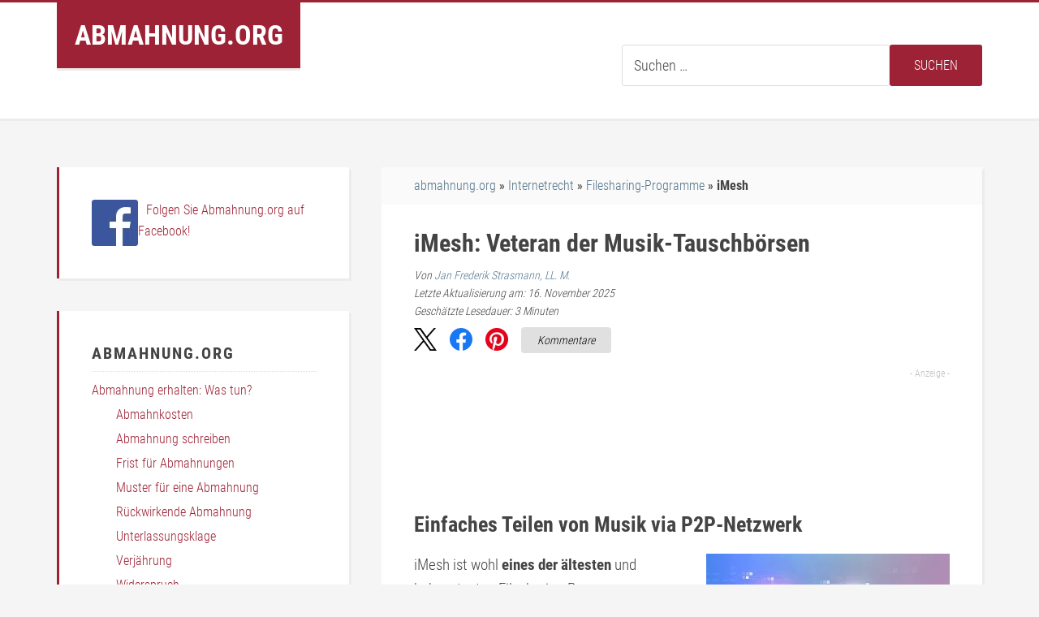

--- FILE ---
content_type: text/html; charset=UTF-8
request_url: https://www.abmahnung.org/imesh/
body_size: 35304
content:
<!DOCTYPE html>
<html lang="de">
<head >
<meta charset="UTF-8" />
<meta name="viewport" content="width=device-width, initial-scale=1" />
<meta name='robots' content='index, follow, max-image-preview:large, max-snippet:-1, max-video-preview:-1' />

	<!-- This site is optimized with the Yoast SEO plugin v26.8 - https://yoast.com/product/yoast-seo-wordpress/ -->
	<title>iMesh: Online ohne Grenzen Musik teilen? | Abmahnung.org</title>
<link data-rocket-prefetch href="https://a.delivery.consentmanager.net" rel="dns-prefetch">
<link data-rocket-prefetch href="https://cdn.consentmanager.net" rel="dns-prefetch">
<style id="wpr-usedcss">.brave_popup{display:none}img:is([sizes=auto i],[sizes^="auto," i]){contain-intrinsic-size:3000px 1500px}article,aside,figcaption,figure,footer,header,main,nav,section{display:block}video{display:inline-block}[hidden],template{display:none}html{font-family:sans-serif;-ms-text-size-adjust:100%;-webkit-text-size-adjust:100%}body{margin:0}a{background:0 0}a:focus{outline:dotted thin}a:active,a:hover{outline:0}h1{font-size:2em;margin:.67em 0}small{font-size:80%}img{border:0}svg:not(:root){overflow:hidden}figure{margin:0}fieldset{border:1px solid silver;margin:0 2px;padding:.35em .625em .75em}legend{border:0;padding:0}button,input,select,textarea{font-family:inherit;font-size:100%;margin:0}button,input{line-height:normal}button,select{text-transform:none}button,html input[type=button],input[type=reset],input[type=submit]{-webkit-appearance:button;cursor:pointer}button[disabled],html input[disabled]{cursor:default}input[type=checkbox],input[type=radio]{box-sizing:border-box;padding:0}input[type=search]{-webkit-appearance:textfield;-moz-box-sizing:content-box;-webkit-box-sizing:content-box;box-sizing:content-box}input[type=search]::-webkit-search-cancel-button,input[type=search]::-webkit-search-decoration{-webkit-appearance:none}button::-moz-focus-inner,input::-moz-focus-inner{border:0;padding:0}textarea{overflow:auto;vertical-align:top}table{border-collapse:collapse;border-spacing:0}*,input[type=search]{-webkit-box-sizing:border-box;-moz-box-sizing:border-box;box-sizing:border-box}.entry-content:before,.entry:before,.nav-primary:before,.pagination:before,.site-container:before,.site-footer:before,.site-header:before,.site-inner:before,.title-area:before,.wrap:before{content:" ";display:table}.entry-content:after,.entry:after,.nav-primary:after,.pagination:after,.site-container:after,.site-footer:after,.site-header:after,.site-inner:after,.title-area:after,.wrap:after{clear:both;content:" ";display:table}body{background-color:#f5f5f5;color:#444;font-family:'Roboto Condensed',sans-serif;font-size:19px;font-weight:300;line-height:1.625;text-rendering:optimizeLegibility}.button,a,button,input:focus,input[type=button],input[type=reset],input[type=submit],textarea:focus{-webkit-transition:.1s ease-in-out;-moz-transition:.1s ease-in-out;-ms-transition:.1s ease-in-out;-o-transition:.1s ease-in-out;transition:all .1s ease-in-out}::-moz-selection{background-color:#000;color:#fff}::selection{background-color:#000;color:#fff}a{color:#78a7c8;text-decoration:none}a:hover{color:#34678a}p{padding:0}ul{margin:0;padding:0}li{list-style-type:none}b,strong{font-weight:700}i{font-style:italic}h1,h2,h3,h4{font-weight:700;line-height:1.2;margin:0 0 10px}h1{font-size:36px}h2{font-size:26px}h3{font-size:24px}h4{font-size:20px}iframe,img,object,video{max-width:100%}img{height:auto}input,select,textarea{background-color:#fff;border-radius:3px;border:1px solid #ddd;box-shadow:none;font-size:18px;font-weight:300;padding:14px;width:100%}input:focus,textarea:focus{border:1px solid #999;outline:0}input[type=checkbox],input[type=image],input[type=radio]{width:auto}::-moz-placeholder{color:#444;opacity:1;font-weight:300}::-webkit-input-placeholder{color:#444;font-weight:300}.button,button,input[type=button],input[type=reset],input[type=submit]{background-color:#78a7c8;border-radius:3px;border:none;color:#fff;cursor:pointer;font-size:16px;font-weight:300;padding:14px 30px;text-transform:uppercase;width:auto}.button:hover,button:hover,input:hover[type=button],input:hover[type=reset],input:hover[type=submit]{background-color:#e44a3c;color:#fff}.entry-content .button,.entry-content .button:hover,.widget .button,.widget .button:hover{color:#fff}.button{display:inline-block}input[type=search]::-webkit-search-cancel-button,input[type=search]::-webkit-search-results-button{display:none}.mehr{background-color:#ffb43d;padding:10px 10px 10px 20px;width:290px;display:inline-block;margin-bottom:10px;text-decoration:none!important;border-left:3px solid #9d2235;transition:all .2s ease-in-out}.mehr:hover{background:#9a9a9a}.left{float:left;width:50%;margin-bottom:10px}.right{float:right;width:50%;margin-bottom:10px}table{border-collapse:collapse;border-spacing:0;line-height:2;margin-bottom:40px;width:100%}tbody{border-bottom:1px solid #ddd}td{text-align:left}td{border-top:1px solid #ddd;padding:6px 0}.site-inner,.wrap{margin:0 auto;max-width:1140px}.site-inner{clear:both;padding-top:60px}.content{float:right;width:740px}.content-sidebar .content{float:left}.sidebar-primary{float:right;width:360px}.avatar{float:left}.alignleft .avatar{margin-right:24px}.alignright .avatar{margin-left:24px}.comment .avatar{margin:0 16px 24px 0}.breadcrumb{background-color:#fafafa;box-shadow:3px 3px rgba(70,70,70,.05);font-size:16px;margin-bottom:0;padding:10px 0}.search-form{overflow:hidden}.site-header .search-form{float:right;margin-top:12px}.entry-content .search-form,.site-header .search-form{width:50%}@media screen and (max-width:768px){.search-form{width:98%!important}}.widget_search input[type=submit]{clip:rect(0,0,0,0)}.entry-title{font-size:30px}.entry-title a{color:#34678a}.entry-title a:hover{color:#e44a3c}.widget-title{font-size:20px;margin-bottom:20px}.sidebar .widget-title,.sidebar .widget-title a{border-bottom:1px dotted #ddd;color:#e44a3c;letter-spacing:2px;margin-bottom:10px;padding-bottom:10px;text-transform:uppercase}.alignleft{float:left;text-align:center}.alignright{float:right;text-align:center}a.alignleft,a.alignright{max-width:100%}a.alignleft,img.alignleft{margin:0 24px 12px 0}a.alignright,img.alignright{margin:0 0 12px 24px}.widget{margin-bottom:40px;overflow:hidden;word-wrap:break-word}.widget p:last-child,.widget ul>li:last-child,.widget-area .widget:last-of-type{margin-bottom:0}.widget li li{border:none;margin:0 0 0 30px;padding:0}.widget .entry{background:0 0;border:none;box-shadow:none;margin-bottom:10px;padding:0 0 10px}.site-header{background-color:#fff;border-top:3px solid #e44a3c;box-shadow:0 3px rgba(70,70,70,.05);min-height:80px}.title-area{background-color:#e44a3c;box-shadow:0 3px rgba(70,70,70,.1);color:#fff;margin:0 auto;padding:20px;position:absolute;text-align:center;width:300px}.site-title{font-size:34px;font-weight:700;line-height:1.2;text-transform:uppercase}.site-header .site-title a,.site-header .site-title a:hover{color:#fff}.site-title{margin-bottom:0}.site-header .widget-area{float:right;text-align:right;width:740px}.genesis-nav-menu{clear:both;font-size:16px;line-height:1;width:100%}.genesis-nav-menu .menu-item{display:inline-block;text-align:left}.genesis-nav-menu li a{color:#fff;display:block;padding:16px;-webkit-backface-visibility:hidden}.genesis-nav-menu li a:hover{background-color:#78a7c8;color:#fff}.genesis-nav-menu .sub-menu{left:-9999px;opacity:0;position:absolute;-webkit-transition:opacity .4s ease-in-out;-moz-transition:opacity .4s ease-in-out;-ms-transition:opacity .4s ease-in-out;-o-transition:opacity .4s ease-in-out;transition:opacity .4s ease-in-out;width:200px;z-index:999}.genesis-nav-menu .sub-menu a{background-color:#78a7c8;border:1px solid rgba(0,0,0,.05);border-top:none;box-shadow:3px 3px rgba(70,70,70,.2);color:#fff;font-size:14px;padding:14px 16px;position:relative;width:200px}.genesis-nav-menu li .sub-menu li a:hover{background-color:#fff;color:#444}.genesis-nav-menu .sub-menu .sub-menu{margin:-43px 0 0 199px}.genesis-nav-menu .menu-item:hover{position:static}.genesis-nav-menu .menu-item:hover>.sub-menu{left:auto;opacity:1}.genesis-nav-menu>.last>a{padding-right:0}.genesis-nav-menu>.right{float:right;list-style-type:none;padding:0}.genesis-nav-menu>.date,.genesis-nav-menu>.right>a{display:inline-block;padding:16px}.genesis-nav-menu>.twitter>a:before{-webkit-font-smoothing:antialiased;content:"\f303";display:inline-block;font:14px/1 dashicons;margin-right:4px;vertical-align:top}.genesis-nav-menu>.twitter>a:before{content:"\f301"}.site-header .genesis-nav-menu a{color:#444;padding:32px 16px}.site-header .genesis-nav-menu .sub-menu a{color:#fff;padding:14px 16px}.site-header .genesis-nav-menu li li{margin-left:0}.nav-primary{background-color:#34678a;color:#fff}.nav-primary .genesis-nav-menu{font-size:14px}.responsive-menu-icon{cursor:pointer;display:none}.responsive-menu-icon::before{content:"\f333";display:block;font:20px/1 dashicons;margin:0 auto;padding:10px;text-align:center}.entry{background-color:#fff;box-shadow:3px 3px rgba(70,70,70,.05);margin-bottom:40px;padding:30px 40px 40px}.entry-header{margin-bottom:10px}.entry-content ul{margin-bottom:28px;margin-left:40px}.entry-content ul>li{list-style-type:square}.entry-content ul ul{margin-bottom:0}.pagination{margin:40px 0}.archive-pagination li{display:inline}.archive-pagination li a{background-color:#fff;box-shadow:3px 3px rgba(70,70,70,.05);color:#444;cursor:pointer;display:inline-block;font-size:14px;padding:6px 12px;border:1px dotted #000;margin:0 8px}.archive-pagination .active a,.archive-pagination li a:hover{color:#e44a3c}.pagination{text-align:center}.comment-respond{background-color:#fff;box-shadow:3px 3px rgba(70,70,70,.05);font-size:16px;margin-bottom:40px}.comment-respond{padding:40px 40px 16px}.comment-respond h3{color:#e44a3c;font-size:18px;letter-spacing:2px;text-transform:uppercase}li.comment{background-color:#f5f5f5}.comment-respond input[type=email],.comment-respond input[type=text],.comment-respond input[type=url]{width:50%}.comment-respond label{display:block;margin-right:12px}.comment-reply-link{color:#e44a3c}.sidebar{font-size:16px}.sidebar li{border-bottom:1px dotted #ddd;margin-bottom:10px;padding-bottom:10px}.sidebar .widget{background-color:#fff;border-left:3px solid #e44a3c;box-shadow:3px 3px rgba(70,70,70,.05);padding:40px}.sidebar .widget:last-of-type{margin-bottom:40px}.site-footer{background-color:#34678a;font-size:16px;padding:60px 0;text-align:center}.site-footer,.site-footer .wrap a{color:#fff}.site-footer .wrap a:hover,.site-footer a.button{color:#78a7c8}.site-footer p{margin-bottom:0}.education-pro-red .archive-pagination .active a,.education-pro-red .archive-pagination li a:hover,.education-pro-red .comment-reply-link,.education-pro-red .comment-respond h3,.education-pro-red .entry-title a:hover,.education-pro-red .sidebar .widget-title a{color:#9d2235}.education-pro-red .sidebar .widget-title{color:#444}.education-pro-red .button:hover,.education-pro-red .title-area,.education-pro-red button:hover,.education-pro-red input:hover[type=button],.education-pro-red input:hover[type=reset],.education-pro-red input:hover[type=submit]{background-color:#9d2235}.education-pro-red .sidebar .widget,.education-pro-red .site-header{border-color:#9d2235}.education-pro-red .site-footer .wrap a:hover,.education-pro-red .site-footer a.button{color:#9a9a9a}.education-pro-red .sidebar .widget a{color:#9d2235}.education-pro-red .entry-content a:not(.page-numbers){color:#9d2235;text-decoration:none}.education-pro-red .entry-content a:not(.page-numbers):focus,.education-pro-red .entry-content a:not(.page-numbers):hover{text-decoration:underline}.education-pro-red .button,.education-pro-red .genesis-nav-menu .sub-menu a,.education-pro-red .genesis-nav-menu li a:hover,.education-pro-red button,.education-pro-red input[type=button],.education-pro-red input[type=reset],.education-pro-red input[type=submit]{background-color:#9a9a9a}.education-pro-red .entry-title a,.education-pro-red a:hover{color:#333}.education-pro-red .nav-primary,.education-pro-red .site-footer{background-color:#333}@media only screen and (max-width:1160px){.site-inner,.wrap{max-width:960px}.content,.site-header .widget-area{width:620px}.sidebar-primary{width:300px}}@media only screen and (max-width:1023px){.site-inner,.wrap{max-width:740px}.content,.sidebar-primary,.site-header .widget-area{width:100%}.title-area{position:relative;margin-bottom:6px}.genesis-nav-menu li,.site-header .search-form,.site-header ul.genesis-nav-menu{float:none}.genesis-nav-menu,.site-header .search-form,.site-header .title-area,.site-header .widget-area,.site-title{text-align:center}.site-header .search-form{margin:16px auto}.genesis-nav-menu li.right{display:none}.site-header .genesis-nav-menu a{padding:16px}}@media only screen and (max-width:768px){.site-inner,.wrap{padding-left:1%;padding-right:1%}.site-inner{padding-top:20px}.comment-respond,.entry,.sidebar .widget{padding:10px;margin-bottom:20px}.sidebar .widget:last-of-type{margin-bottom:20px}.archive-pagination li a{margin-bottom:4px}.genesis-nav-menu.responsive-menu,.genesis-nav-menu.responsive-menu>.menu-item>.sub-menu{display:none}.genesis-nav-menu.responsive-menu .menu-item,.responsive-menu-icon{display:block}.genesis-nav-menu.responsive-menu .menu-item:hover{position:static}.genesis-nav-menu.responsive-menu li a,.genesis-nav-menu.responsive-menu li a:hover{background:0 0;color:#444;display:block;line-height:1;padding:12px 0}.genesis-nav-menu.responsive-menu .menu-item-has-children{cursor:pointer}.genesis-nav-menu.responsive-menu .menu-item-has-children>a{margin-right:60px}.genesis-nav-menu.responsive-menu>.menu-item-has-children:before{content:"\f347";float:right;font:16px/1 dashicons;height:16px;padding:11px 0;right:0;text-align:right;z-index:9999}.genesis-nav-menu.responsive-menu .menu-open.menu-item-has-children:before{content:"\f343"}.genesis-nav-menu.responsive-menu .sub-menu{left:auto;opacity:1;position:relative;-moz-transition:opacity .4s ease-in-out;-ms-transition:opacity .4s ease-in-out;-o-transition:opacity .4s ease-in-out;-webkit-transition:opacity .4s ease-in-out;transition:opacity .4s ease-in-out;width:100%;z-index:99}.genesis-nav-menu.responsive-menu .sub-menu .sub-menu{padding-left:20px;margin:0}.genesis-nav-menu.responsive-menu .sub-menu li a,.genesis-nav-menu.responsive-menu .sub-menu li a:hover{background:0 0;border:none;box-shadow:none;color:#444;padding:12px 0;position:relative;width:100%}.genesis-nav-menu.responsive-menu{padding-bottom:16px}.nav-primary .genesis-nav-menu.responsive-menu li a{background:0 0;color:#fff}.nav-primary .genesis-nav-menu.responsive-menu li a:hover{background:0 0;color:#e7e7e7}.pagination{margin-top:20px}.site-footer{padding:20px 20px 40px}.breadcrumb{padding:15px 20px!important}}@media only screen and (max-width:480px){.title-area{width:100%}.title-area{max-width:300px}.azk-native-responsive{min-height:170px}}.infobox{background-color:#9d2235;color:#fff;padding:10px;margin-right:30px;margin-left:30px;margin-bottom:20px;overflow:auto}.infobox a{color:#fff!important;font-weight:700;text-decoration:underline}.buttons{background-color:#9a9a9a;padding:10px;display:inline-block;margin:5px 0}.buttons a{color:#fff!important}.buttons a:hover{color:#9d2235!important}table{max-width:100%}.table{width:100%;margin-bottom:20px}.table>tbody>tr>td{padding:8px;line-height:1.428571429;vertical-align:top;border-top:1px solid #ddd}.table>tbody+tbody{border-top:2px solid #ddd}.table .table{background-color:#fff}.clickout{cursor:pointer;color:#9d2235;text-decoration:underline}@media only screen and (max-width:490px){.left{width:100%}.right{width:100%}.alignleft,.alignright{float:none;display:block;margin-left:auto;margin-right:auto}.wp-block-image figure.alignleft,.wp-block-image figure.alignright,img.alignleft,img.alignright{margin:auto!important;float:none}.infobox{margin-right:0!important;margin-left:0!important}.buttons{width:100%}}@media only screen and (min-width:491px){.buttons{width:290px}}.share-btns{margin-bottom:20px}@media only screen and (max-width:768px){.widget_nav_menu{display:none!important}.site-footer{margin-bottom:50px}#author,#email,#url{width:100%!important}}#ez-toc-container p.ez-toc-title{text-align:center;padding-bottom:5px;font-weight:700!important}.faq{border-left:3px solid #78a7c8;box-shadow:3px 3px #ededed;padding:20px 10px 20px 20px;background-color:#f5f5f5;margin-bottom:30px}.schema-faq-answer{margin-top:2px;margin-bottom:15px}.wp-block-image figcaption{font-weight:400;margin:0;text-align:center;font-style:italic;font-size:17px}#cancel-comment-reply-link{display:block;margin-top:1em}#ez-toc-container{font-size:1.125em}.about{font-size:18px}.comment-respond input[type=email],.comment-respond input[type=text],.comment-respond input[type=url]{width:75%!important}@media (min-width:651px){.alignleft{padding-right:17.5px}body>div.site-container>div>div>main>nav{padding-left:2rem}}@media (min-width:769px){.widget_search input[type=submit]{border:0;padding:15px;height:auto;position:static;width:auto}}.wp-block-heading{scroll-margin-top:5rem!important;scroll-snap-margin-top:5rem!important}.find-me{margin-top:40px}:root{--wp-block-synced-color:#7a00df;--wp-block-synced-color--rgb:122,0,223;--wp-bound-block-color:var(--wp-block-synced-color);--wp-editor-canvas-background:#ddd;--wp-admin-theme-color:#007cba;--wp-admin-theme-color--rgb:0,124,186;--wp-admin-theme-color-darker-10:#006ba1;--wp-admin-theme-color-darker-10--rgb:0,107,160.5;--wp-admin-theme-color-darker-20:#005a87;--wp-admin-theme-color-darker-20--rgb:0,90,135;--wp-admin-border-width-focus:2px}@media (min-resolution:192dpi){:root{--wp-admin-border-width-focus:1.5px}}:root{--wp--preset--font-size--normal:16px;--wp--preset--font-size--huge:42px}.screen-reader-text{border:0;clip-path:inset(50%);height:1px;margin:-1px;overflow:hidden;padding:0;position:absolute;width:1px;word-wrap:normal!important}.screen-reader-text:focus{background-color:#ddd;clip-path:none;color:#444;display:block;font-size:1em;height:auto;left:5px;line-height:normal;padding:15px 23px 14px;text-decoration:none;top:5px;width:auto;z-index:100000}html :where(.has-border-color){border-style:solid}html :where([style*=border-top-color]){border-top-style:solid}html :where([style*=border-right-color]){border-right-style:solid}html :where([style*=border-bottom-color]){border-bottom-style:solid}html :where([style*=border-left-color]){border-left-style:solid}html :where([style*=border-width]){border-style:solid}html :where([style*=border-top-width]){border-top-style:solid}html :where([style*=border-right-width]){border-right-style:solid}html :where([style*=border-bottom-width]){border-bottom-style:solid}html :where([style*=border-left-width]){border-left-style:solid}html :where(img[class*=wp-image-]){height:auto;max-width:100%}:where(figure){margin:0 0 1em}html :where(.is-position-sticky){--wp-admin--admin-bar--position-offset:var(--wp-admin--admin-bar--height,0px)}@media screen and (max-width:600px){html :where(.is-position-sticky){--wp-admin--admin-bar--position-offset:0px}}.wp-block-image>a,.wp-block-image>figure>a{display:inline-block}.wp-block-image img{box-sizing:border-box;height:auto;max-width:100%;vertical-align:bottom}@media not (prefers-reduced-motion){.wp-block-image img.hide{visibility:hidden}.wp-block-image img.show{animation:.4s show-content-image}}.wp-block-image .alignleft,.wp-block-image .alignright,.wp-block-image.alignleft,.wp-block-image.alignright{display:table}.wp-block-image .alignleft>figcaption,.wp-block-image .alignright>figcaption,.wp-block-image.alignleft>figcaption,.wp-block-image.alignright>figcaption{caption-side:bottom;display:table-caption}.wp-block-image .alignleft{float:left;margin:.5em 1em .5em 0}.wp-block-image .alignright{float:right;margin:.5em 0 .5em 1em}.wp-block-image :where(figcaption){margin-bottom:1em;margin-top:.5em}:root :where(.wp-block-image.is-style-rounded img,.wp-block-image .is-style-rounded img){border-radius:9999px}.wp-block-image figure{margin:0}@keyframes show-content-image{0%{visibility:hidden}99%{visibility:hidden}to{visibility:visible}}ul{box-sizing:border-box}:root :where(.wp-block-list.has-background){padding:1.25em 2.375em}.wp-block-group{box-sizing:border-box}:where(.wp-block-group.wp-block-group-is-layout-constrained){position:relative}:root :where(p.has-background){padding:1.25em 2.375em}:where(p.has-text-color:not(.has-link-color)) a{color:inherit}:root{--wp--preset--aspect-ratio--square:1;--wp--preset--aspect-ratio--4-3:4/3;--wp--preset--aspect-ratio--3-4:3/4;--wp--preset--aspect-ratio--3-2:3/2;--wp--preset--aspect-ratio--2-3:2/3;--wp--preset--aspect-ratio--16-9:16/9;--wp--preset--aspect-ratio--9-16:9/16;--wp--preset--color--black:#000000;--wp--preset--color--cyan-bluish-gray:#abb8c3;--wp--preset--color--white:#ffffff;--wp--preset--color--pale-pink:#f78da7;--wp--preset--color--vivid-red:#cf2e2e;--wp--preset--color--luminous-vivid-orange:#ff6900;--wp--preset--color--luminous-vivid-amber:#fcb900;--wp--preset--color--light-green-cyan:#7bdcb5;--wp--preset--color--vivid-green-cyan:#00d084;--wp--preset--color--pale-cyan-blue:#8ed1fc;--wp--preset--color--vivid-cyan-blue:#0693e3;--wp--preset--color--vivid-purple:#9b51e0;--wp--preset--gradient--vivid-cyan-blue-to-vivid-purple:linear-gradient(135deg,rgb(6, 147, 227) 0%,rgb(155, 81, 224) 100%);--wp--preset--gradient--light-green-cyan-to-vivid-green-cyan:linear-gradient(135deg,rgb(122, 220, 180) 0%,rgb(0, 208, 130) 100%);--wp--preset--gradient--luminous-vivid-amber-to-luminous-vivid-orange:linear-gradient(135deg,rgb(252, 185, 0) 0%,rgb(255, 105, 0) 100%);--wp--preset--gradient--luminous-vivid-orange-to-vivid-red:linear-gradient(135deg,rgb(255, 105, 0) 0%,rgb(207, 46, 46) 100%);--wp--preset--gradient--very-light-gray-to-cyan-bluish-gray:linear-gradient(135deg,rgb(238, 238, 238) 0%,rgb(169, 184, 195) 100%);--wp--preset--gradient--cool-to-warm-spectrum:linear-gradient(135deg,rgb(74, 234, 220) 0%,rgb(151, 120, 209) 20%,rgb(207, 42, 186) 40%,rgb(238, 44, 130) 60%,rgb(251, 105, 98) 80%,rgb(254, 248, 76) 100%);--wp--preset--gradient--blush-light-purple:linear-gradient(135deg,rgb(255, 206, 236) 0%,rgb(152, 150, 240) 100%);--wp--preset--gradient--blush-bordeaux:linear-gradient(135deg,rgb(254, 205, 165) 0%,rgb(254, 45, 45) 50%,rgb(107, 0, 62) 100%);--wp--preset--gradient--luminous-dusk:linear-gradient(135deg,rgb(255, 203, 112) 0%,rgb(199, 81, 192) 50%,rgb(65, 88, 208) 100%);--wp--preset--gradient--pale-ocean:linear-gradient(135deg,rgb(255, 245, 203) 0%,rgb(182, 227, 212) 50%,rgb(51, 167, 181) 100%);--wp--preset--gradient--electric-grass:linear-gradient(135deg,rgb(202, 248, 128) 0%,rgb(113, 206, 126) 100%);--wp--preset--gradient--midnight:linear-gradient(135deg,rgb(2, 3, 129) 0%,rgb(40, 116, 252) 100%);--wp--preset--font-size--small:13px;--wp--preset--font-size--medium:20px;--wp--preset--font-size--large:36px;--wp--preset--font-size--x-large:42px;--wp--preset--spacing--20:0.44rem;--wp--preset--spacing--30:0.67rem;--wp--preset--spacing--40:1rem;--wp--preset--spacing--50:1.5rem;--wp--preset--spacing--60:2.25rem;--wp--preset--spacing--70:3.38rem;--wp--preset--spacing--80:5.06rem;--wp--preset--shadow--natural:6px 6px 9px rgba(0, 0, 0, .2);--wp--preset--shadow--deep:12px 12px 50px rgba(0, 0, 0, .4);--wp--preset--shadow--sharp:6px 6px 0px rgba(0, 0, 0, .2);--wp--preset--shadow--outlined:6px 6px 0px -3px rgb(255, 255, 255),6px 6px rgb(0, 0, 0);--wp--preset--shadow--crisp:6px 6px 0px rgb(0, 0, 0)}:where(.is-layout-flex){gap:.5em}:where(.is-layout-grid){gap:.5em}:where(.wp-block-columns.is-layout-flex){gap:2em}:where(.wp-block-columns.is-layout-grid){gap:2em}:where(.wp-block-post-template.is-layout-flex){gap:1.25em}:where(.wp-block-post-template.is-layout-grid){gap:1.25em}#custom_html-10,#custom_html-9,#nav_menu-11,.mob-title-area{display:none}.mob-search-btn .dashicons{width:35px;height:35px;font-size:35px}.mob-search-btn.active>.dashicons-search:before{content:"\f335"}.responsive-menu-icon::before{font-size:35px}@media all and (max-width:980px){.fixed-position{overflow:hidden!important}#custom_html-10,#custom_html-9,#nav_menu-11,.mob-title-area{display:block!important}.mob-title-area{background-color:#9d2235;padding:10px}.header-widget-area .widget_nav_menu{display:block!important}#custom_html-10{margin-bottom:36px}.title-area{display:none}header.site-header{position:fixed;top:0;left:0;width:100vw;overflow:visible;max-height:unset!important;min-height:unset!important;z-index:9999;height:64px;box-shadow:0 4px 6px -6px #222}.site-inner{padding-top:65px}header.site-header>div.wrap{height:auto}.site-container header.site-header .widget-area{display:flex;flex-direction:row;align-items:center;justify-content:space-between}#nav_menu-11,#search-3{margin-bottom:0}#search-3{position:absolute;top:0;right:-100vw;width:86vw;padding:9px 0;background-color:#fff;transition:all .3s ease-out;z-index:99999999999;border-top:none}#search-3.active{right:15vw}header.site-header .widget_search .search-form:before{display:none}#search-3 .search-form{width:96%;display:flex;margin:3px auto;position:relative;left:5px}#search-3 .search-form .search-input{width:100%}#search-3 .search-form input[type=submit]{width:64px;height:100%;line-height:40px;border-radius:0;clip:unset;position:absolute;right:0}@media (max-width:980px){#search-3 .search-form input[type=submit]{line-height:10px;width:36%}}.nav-header .responsive-menu-icon{display:block}}.header-widget-area .widget_nav_menu #menu-mobile-menue{position:absolute;top:60px;left:0;background-color:#fff;width:100vw;max-width:370px;height:calc(100vh - 130px);border:1px solid grey;overflow-y:scroll;padding:10px 30px;display:none}.header-widget-area .widget_nav_menu #menu-mobile-menue>li{width:100%;font-size:17px}.mob-title-area .site-title{font-size:18px}@media (min-width:981px){.search-form{display:flex;width:60%!important}}.l1-authorbox{margin:5% 0;font-family:Arial,sans-serif;color:#333}.l1-authorbox-intro{font-size:24px;font-weight:700;margin-bottom:15px;border-bottom:2px solid #ddd;padding-bottom:10px;color:#444}.l1-authorbox-inner{display:flex;align-items:flex-start;background-color:#f9f9f9;border:1px solid #e0e0e0;padding:20px;border-radius:8px}.l1-authorbox-avatar{flex-shrink:0;margin-right:20px}.l1-authorbox-avatar img{width:133px;height:133px}.l1-authorbox-personal-info{flex:1}.l1-authorbox-name{font-size:22px;font-weight:700;text-decoration:none;margin-bottom:10px;display:inline-block}.l1-authorbox-name:hover{color:#005177}.l1-authorbox-description{font-size:16px;line-height:1.6;margin-bottom:0;word-break:break-word}@media (max-width:600px){.l1-authorbox-inner{flex-direction:column;align-items:center;text-align:center}.l1-authorbox-avatar{margin-right:0;margin-bottom:15px}.l1-authorbox-avatar img{width:115px;height:115px}.l1-authorbox-name{font-size:20px}.l1-authorbox-description{font-size:15px}}@media only screen and (min-width:360px) and (max-width:479px){.azk-native-responsive.azk-native-top{min-height:231px}.azk-native-responsive.azk-native-content{min-height:231px}.azk-native-responsive.azk-native-bottom{min-height:231px}}.azk-native-top{margin-bottom:10px}.azk-native-bottom{margin-top:10px}.azk-native-content{margin-top:10px;margin-bottom:10px}.azk-native-bottom::before,.azk-native-content::before,.azk-native-top::before{content:"- Anzeige -";text-align:right;display:block;color:rgba(0,0,0,.25);font-size:12px}.azk-native-outer{width:100%;clear:both;margin-bottom:10px;hyphens:auto}.azk-native-outer:hover{cursor:pointer!important}.azk-native-inner{display:block;text-align:left;margin:0;padding:10px}.azk-native-inner .azk-native-description{display:block;font-size:15px;padding:15px 0;line-height:1.5}.azk-native-inner .azk-native-button{display:block;font-size:17px;width:200px;padding:10px 0;text-align:center}.azk-native-responsive{min-height:170px}@media only screen and (max-width:680px){table.table--clickout{display:block}table.table--clickout tbody{display:block}table.table--clickout tr{display:flex;flex-wrap:wrap}table.table--clickout tr td:first-of-type{width:40%}table.table--clickout tr td:nth-of-type(2),table.table--clickout tr td:nth-of-type(3),table.table--clickout tr td:nth-of-type(4){flex:1}table.table--clickout tr td.td--clickout{width:100%;text-align:center;background-color:#f2f2f2}table.table--clickout tr td.td--clickout .clickout{display:inline-block!important}table.table--clickout tr td.td--clickout:before{content:'Lohnt ein Einspruch? '}}.breadcrumb>ul:first-child>li:nth-child(1):before{content:""}.breadcrumb li{display:inline-block!important}.breadcrumb li:before{color:#5a5a5a;content:"\00BB";font-size:15px;font-weight:700;margin:0 4px}.image-credits-txt{display:none}.image-credits-txt:before{content:attr(data-credits);font-style:italic}p>.image-credits-link{margin:20px auto}.image-credits-link{display:inline-block;padding:10px 20px;background-color:#6c757d;color:#fff;text-align:center;text-decoration:none;border:none;cursor:pointer;border-radius:5px;margin:0 auto}.image-credits-link:focus{outline:#adb5bd solid 2px;outline-offset:2px}.image-credits-link:hover{background-color:#5a6268;color:#fff}.share-btns{display:flex;align-items:center;justify-content:flex-start;margin:10px 0;font-style:italic}.share-btn{display:inline-block;margin-right:1rem;cursor:pointer;outline:0}.share-btn:last-child{margin-right:0}.share-btn img{width:28px;height:28px;transition:opacity .3s ease}.share-btn:focus{outline:0}.share-btn:focus img{outline:blue solid 2px;outline-offset:2px}.share-btn:hover img{opacity:.8}.kommentare-btn{background-color:#e0e0e0;color:#000;padding:1rem 1.25rem;font-size:14px;text-align:center;border-radius:4px;text-decoration:none;display:inline-flex;align-items:center;justify-content:center;height:28px;margin-top:-.5rem}.kommentare-btn:hover{background-color:#d0d0d0;text-decoration:none}.kommentare-btn:focus{outline:#0056b3 solid 2px;outline-offset:2px}.post-ratings{width:100%;opacity:1}.post-ratings-loading{display:none;height:16px;text-align:left}.post-ratings-image{border:0}.post-ratings img,.post-ratings-image img,.post-ratings-loading img{border:0;padding:0;margin:0}#ez-toc-container{background:#f9f9f9;border:1px solid #aaa;border-radius:4px;-webkit-box-shadow:0 1px 1px rgba(0,0,0,.05);box-shadow:0 1px 1px rgba(0,0,0,.05);display:table;margin-bottom:1em;padding:10px 20px 10px 10px;position:relative;width:auto}div.ez-toc-widget-container{padding:0;position:relative}div.ez-toc-widget-container ul{display:block}div.ez-toc-widget-container li{border:none;padding:0}div.ez-toc-widget-container ul.ez-toc-list{padding:10px}#ez-toc-container ul ul{margin-left:1.5em}#ez-toc-container li,#ez-toc-container ul{margin:0;padding:0}#ez-toc-container li,#ez-toc-container ul,#ez-toc-container ul li,div.ez-toc-widget-container,div.ez-toc-widget-container li{background:0 0;list-style:none;line-height:1.6;margin:0;overflow:hidden;z-index:1}#ez-toc-container .ez-toc-title{text-align:left;line-height:1.45;margin:0;padding:0}.ez-toc-title-container{display:table;width:100%}.ez-toc-title,.ez-toc-title-toggle{display:inline;text-align:left;vertical-align:middle}#ez-toc-container div.ez-toc-title-container+ul.ez-toc-list{margin-top:1em}#ez-toc-container a{color:#444;box-shadow:none;text-decoration:none;text-shadow:none;display:inline-flex;align-items:stretch;flex-wrap:nowrap}#ez-toc-container a:visited{color:#9f9f9f}#ez-toc-container a:hover{text-decoration:underline}#ez-toc-container a.ez-toc-toggle{display:flex;align-items:center}.ez-toc-widget-container ul.ez-toc-list li:before{content:" ";position:absolute;left:0;right:0;height:30px;line-height:30px;z-index:-1}.ez-toc-widget-container ul.ez-toc-list li.active{background-color:#ededed}.ez-toc-widget-container li.active>a{font-weight:900}#ez-toc-container input{position:absolute;left:-999em}#ez-toc-container input[type=checkbox]:checked+nav,#ez-toc-widget-container input[type=checkbox]:checked+nav{opacity:0;max-height:0;border:none;display:none}#ez-toc-container label{position:relative;cursor:pointer;display:initial}#ez-toc-container .ez-toc-toggle label{float:right;position:relative;font-size:16px;padding:0;border:1px solid #999191;border-radius:5px;cursor:pointer;left:10px;width:35px}div#ez-toc-container .ez-toc-title{display:initial}#ez-toc-container a.ez-toc-toggle{color:#444;background:inherit;border:inherit}.ez-toc-toggle #item{position:absolute;left:-999em}.ez-toc-widget-container ul li a{padding-left:10px;display:inline-flex;align-items:stretch;flex-wrap:nowrap}.ez-toc-widget-container ul.ez-toc-list li{height:auto!important}#ez-toc-container .eztoc-toggle-hide-by-default{display:none}.ez-toc-list.ez-toc-columns-optimized{column-fill:balance;orphans:2;widows:2}.ez-toc-list.ez-toc-columns-optimized>li{display:block;break-inside:avoid;page-break-inside:avoid}div#ez-toc-container .ez-toc-title{font-size:100%}div#ez-toc-container .ez-toc-title{font-weight:500}div#ez-toc-container ul li,div#ez-toc-container ul li a{font-size:100%}div#ez-toc-container ul li,div#ez-toc-container ul li a{font-weight:500}div#ez-toc-container nav ul ul li{font-size:100%}div#ez-toc-container{background:#f5f5f5;border:1px solid #9d2235}div#ez-toc-container p.ez-toc-title{color:#9d2235}div#ez-toc-container ul.ez-toc-list a{color:#444}div#ez-toc-container ul.ez-toc-list a:hover{color:#999}div#ez-toc-container ul.ez-toc-list a:visited{color:#444}.ez-toc-box-title{font-weight:700;margin-bottom:10px;text-align:center;text-transform:uppercase;letter-spacing:1px;color:#666;padding-bottom:5px;position:absolute;top:-4%;left:5%;background-color:inherit;transition:top .3s ease}.ez-toc-box-title.toc-closed{top:-25%}.ez-toc-container-direction{direction:ltr}.ez-toc-counter ul{counter-reset:item}.ez-toc-counter nav ul li a::before{content:counters(item, '.', decimal) '. ';display:inline-block;counter-increment:item;flex-grow:0;flex-shrink:0;margin-right:.2em;float:left}.ez-toc-widget-container ul{counter-reset:item}.ez-toc-widget-container nav ul li a::before{content:counters(item, '.', decimal) '. ';display:inline-block;counter-increment:item;flex-grow:0;flex-shrink:0;margin-right:.2em;float:left}.dashicons{font-family:dashicons;display:inline-block;line-height:1;font-weight:400;font-style:normal;text-decoration:inherit;text-transform:none;text-rendering:auto;-webkit-font-smoothing:antialiased;-moz-osx-font-smoothing:grayscale;width:20px;height:20px;font-size:20px;vertical-align:top;text-align:center;transition:color .1s ease-in}.dashicons-search:before{content:"\f179"}@font-face{font-family:'Roboto Condensed';font-style:normal;font-weight:300;font-display:swap;src:local('☺'),url('https://www.abmahnung.org/wp-content/themes/education-pro/fonts/roboto-condensed-v19-latin-300.woff2') format('woff2'),url('https://www.abmahnung.org/wp-content/themes/education-pro/fonts/roboto-condensed-v24-latin-regular.woff') format('woff')}@font-face{font-family:'Roboto Condensed';font-style:normal;font-weight:700;font-display:swap;src:local('☺'),url('https://www.abmahnung.org/wp-content/themes/education-pro/fonts/roboto-condensed-v19-latin-700.woff2') format('woff2'),url('https://www.abmahnung.org/wp-content/themes/education-pro/fonts/roboto-condensed-v24-latin-700.woff') format('woff')}@media screen and (min-width:1024px){.content-sidebar .content{float:right}.sidebar-primary{float:left}}.entry-header{display:block!important}div.rp4wp-related-posts.rp4wp-related-page{margin:40px 0 20px;line-height:2}.comment .avatar{display:none}.rt-reading-time{font-style:italic}.left>a,.right>a{border-radius:8px;position:relative}.left>a::after,.right>a::after{display:inline-block;content:"";position:absolute;width:25px;height:25px;background:var(--wpr-bg-e9cdcfe3-40f7-48f9-93b7-7224906574e4) center no-repeat;top:12px;right:5px;border-radius:10px}.pagination .current{background-color:#fff;color:#c1272d;border:1px solid #c1272d}.pagination .disabled{opacity:.5}ul.about>li:nth-child(2){font-style:italic}.about,.span-reading-time{font-size:14px}.span-reading-time{display:block}@media screen and (max-width:680px){#reading-progress-bar{position:fixed;height:6.5px;background:#cf2e2e;top:62px;left:0;z-index:99}}.image-credits-link{color:#fff!important;text-decoration:none!important}.skip-link{position:absolute;top:-40px;left:0;background:#000;color:#fff;padding:8px;z-index:100;text-decoration:none;transition:top .3s}.skip-link:focus{top:0}a:focus,input:focus,textarea:focus{outline:0;transition:all .1s ease-in-out;box-shadow:0 0 0 6px transparent}p a{font-weight:700}.menu-item-type-post_type:hover{text-decoration:underline}#search-3>div>form>button,#submit{background-color:#9d2235}#search-3>div>form>button:focus,#search-3>div>form>button:hover{background:grey}@media (max-width:980px){#search-3{padding:0!important}}i>a{color:#567891}nav>ul>li:nth-child(n)>a{color:#517289}a:focus{outline:#9d2235 dotted 2px;outline-offset:4px}.mehr{color:#952032}input[type=email],input[type=search],input[type=text],input[type=url],select,textarea{color:#000}.mehr:nth-child(n){color:#000!important}html{scroll-behavior:smooth}input.input-error::placeholder{color:red;font-weight:700}.ez-toc-list-level-1,.ez-toc-title{padding:0 10px!important}div#ez-toc-container{hyphens:auto}#ez-toc-container{font-size:18px!important}.education-pro-red .sidebar .widget li:hover{text-decoration:none!important}.education-pro-red .sidebar .widget li a:hover{text-decoration:underline}.sidebar .widget li li{padding-top:4px}.brave_popup{width:100%;float:left;position:absolute;z-index:999999999;display:block!important;direction:ltr}.brave_popup .brave_popup__step{display:none}.brave_popup .brave_popup__step__overlay{position:fixed;left:0;top:0;width:100%;height:100vh;background:rgba(0,0,0,.5)}.brave_popup .brave_popup__step__overlay img{width:100%;height:100%;-o-object-fit:cover;object-fit:cover;position:relative;pointer-events:none}.brave_popup .brave_popup__step__overlay.brave_popup__step__overlay--hide{visibility:hidden;opacity:0;transition:all .3s linear}.brave_popup .brave_popup__step__inner{transform:translateX(0);position:fixed;z-index:9;display:block}.brave_popup .brave_popup__step__inner .brave_popupSections__wrap{width:100%;height:100%;will-change:transform;position:relative}.brave_popup .brave_popup__step__inner .brave_popupMargin__wrap{width:100%;height:100%;will-change:transform;position:relative;outline:0}.brave_popup .brave_popup__step__inner .brave_popup__step__popup{width:100%;height:100%;box-sizing:border-box;position:relative;overflow:hidden}.brave_popup .brave_popup__step__inner .brave_popup__step__popup .brave_popup__step__content{width:100%;height:100%;float:left;letter-spacing:0;overflow:hidden}.brave_popup .brave_popup__step__inner .brave_popup__step__popup .brave_popup__step__content a,.brave_popup .brave_popup__step__inner .brave_popup__step__popup .brave_popup__step__content div,.brave_popup .brave_popup__step__inner .brave_popup__step__popup .brave_popup__step__content li,.brave_popup .brave_popup__step__inner .brave_popup__step__popup .brave_popup__step__content p,.brave_popup .brave_popup__step__inner .brave_popup__step__popup .brave_popup__step__content span,.brave_popup .brave_popup__step__inner .brave_popup__step__popup .brave_popup__step__content ul{font-family:inherit;line-height:inherit;font-weight:inherit;color:inherit}.brave_popup .brave_popup__step__inner .brave_popup__step__popup .brave_popup__step__content .brave_popup__step__elements{position:relative;z-index:1;width:1024px;height:100%;margin:0 auto}.brave_popup .brave_popup__step.has_overlay{position:fixed;width:100%;height:100vh;z-index:9999999;left:0;top:0}.brave_popup .brave_popup__step.position_center .brave_popup__step__inner{top:50%;left:0;right:0;bottom:auto;margin:0;margin-left:auto!important;margin-right:auto!important;outline:0}.brave_popup .brave_popup__step.position_bottom_right .brave_popup__step__inner{top:auto;left:auto;right:0;bottom:0}.brave_popup .brave_popup_show_scrollbar{overflow:auto;position:fixed;top:0;width:100vw;height:100vh}.brave_popup .brave_popup_show_scrollbar .brave_popup__step__inner{position:absolute}.brave_popup .brave_popup_show_scrollbar.brave_popup_exceeds_windowHeight.brave_popup__step--boxed.position_center .brave_popup__step__inner{margin-top:0!important;top:0;padding-bottom:0;box-sizing:initial}.brave_popup .brave_popup__close{position:absolute;padding:3px;z-index:99999;transition:all .14s linear}.brave_popup .brave_popup__close .brave_popup__close__button{cursor:pointer}.brave_popup .brave_popup__close span{transition:all .14s linear;height:auto;width:auto;font-size:inherit}.brave_popup .brave_popup__close.brave_popup__close--icon .brave_popup__close__button:hover,.brave_popup .brave_popup__close.brave_popup__close--icon .brave_popup__close__button:hover span{transform:scale(1.14)}.brave_popup .brave_popup__close.brave_popup__close--icon{opacity:.5}.brave_popup .brave_popup__close.brave_popup__close--icon:hover{opacity:1}.brave_popup .brave_popup__close.brave_popup__close--text{opacity:.7}.brave_popup .brave_popup__close.brave_popup__close--text span{font-family:sans-serif}.brave_popup .brave_popup__close.brave_popup__close--text:hover{opacity:1}.brave_popup .brave_popup__close.brave_popup__close--inside_right{top:5px!important;right:7px}.brave_popup .brave_popup__close.brave_popup__close--above_left{left:0;padding-left:0}.brave_popup .brave_popup__close .brave_popup__close__progress-circle{position:absolute;top:0;right:0;width:40px;height:40px;font-size:.7em}.brave_popup .brave_popup__close .brave_popup__close__progress-text{position:absolute;top:50%;left:50%;transform:translate(-50%,-50%);font-weight:700;font-size:.9em}.brave_popup .brave_popup__close .brave_popup__close__progress-ring-circle{stroke-dasharray:100;stroke-dashoffset:100;transition:stroke-dashoffset .5s}.brave_popup .brave_element{position:absolute;will-change:transform}.brave_popup .brave_element .brave_element__wrap{position:relative;min-height:20px;height:100%;width:100%;scrollbar-color:#ddd transparent;scrollbar-width:thin}.brave_popup .brave_element .brave_element__inner_link{cursor:pointer;color:inherit;text-decoration:none}.brave_popup .brave_element.brave_element--text .brave_element__styler{font-size:13px;line-height:1.7em;padding:5px;color:#000;font-weight:400;font-style:normal;text-decoration:none;text-align:left;width:100%;height:100%;box-sizing:border-box}.brave_popup .brave_element.brave_element--text .brave_element__text_inner{display:block;white-space:pre-wrap;font-family:inherit}.brave_popup .brave_element.brave_element--text .brave_element__text_inner h1,.brave_popup .brave_element.brave_element--text .brave_element__text_inner h2,.brave_popup .brave_element.brave_element--text .brave_element__text_inner h3,.brave_popup .brave_element.brave_element--text .brave_element__text_inner h4{color:inherit;font-family:inherit}.brave_popup .brave_element.brave_element--text .brave_element__text_inner a{text-decoration:underline}.brave_popup .brave_element.brave_element--text .brave_element__text_inner ul{margin:10px 0;padding-left:20px}.brave_popup .brave_element.brave_element--text .brave_element__text_inner ul li{list-style-type:disc;margin-bottom:0}.brave_popup .brave_element.brave_element--button .brave_element__styler{font-size:13px;color:#000;font-weight:400;font-style:normal;text-decoration:none;text-align:center;background:#6d78d8;border-radius:4px;cursor:pointer}.brave_popup .brave_element.brave_element--button .brave_element__styler .brave_element__inner_link{display:block;color:inherit}.brave_popup .brave_element.brave_element--button .brave_element__styler .brave_element__button_text{display:inline-block}.brave_popup__step_wrap--hide{opacity:0;visibility:hidden;transition:all .3s linear}#bravepop_element_tooltip{max-width:300px;background-color:rgba(0,0,0,.85);color:#fff;text-align:center;border-radius:3px;position:fixed;z-index:9999999999;font-family:sans-serif;font-size:11px;font-weight:600;width:auto;padding:5px 12px}#bravepop_element_tooltip:empty{display:none}#bravepop_element_tooltip:after{content:"";position:absolute;border:5px solid transparent;border-top-color:rgba(0,0,0,.85);left:auto;right:-10px;top:calc(50% - 5px)}#bravepop_element_lightbox{position:fixed;top:0;left:0;z-index:999999999999999;width:100vw;height:100vh;display:none;transition:all .14s linear}#bravepop_element_lightbox_content{width:auto;text-align:center;position:absolute;transform:translateY(-50%);left:0;right:0;top:50%;margin:70px auto 0;visibility:hidden;opacity:0;transition:all .14s linear}#bravepop_element_lightbox_content img{max-height:80vh;max-width:100%;width:auto}#bravepop_element_lightbox_close{position:fixed;right:0;padding:40px;cursor:pointer;opacity:.5;font-size:24px;font-family:sans-serif;color:#fff;transition:all .14s linear}#bravepop_element_lightbox_close:after{content:"\2716"}#bravepop_element_lightbox_close:hover{opacity:.8}#bravepop_element_lightbox.bravepop_element_lightbox--open{display:block;background:rgba(0,0,0,.7)}#bravepop_element_lightbox.bravepop_element_lightbox--open #bravepop_element_lightbox_content{margin-top:0;visibility:visible;opacity:1}#bravepop_element_lightbox.bravepop_element_lightbox--html #bravepop_element_lightbox_content{max-width:360px;background:#fff;color:#666;padding:30px;border-radius:6px;box-sizing:border-box;font-size:.9rem;line-height:1.5em}.brave_popup .brave_popup__step.brave_popup__step--embedded{position:relative!important;z-index:auto!important;max-width:100%;height:auto;left:auto;top:auto;margin-top:30px;margin-bottom:30px}.brave_popup .brave_popup__step.brave_popup__step--embedded .brave_popup__step__inner{margin-top:0!important;top:auto;left:auto;right:auto;bottom:auto;transform:none;position:relative}.brave_popup .brave_popup__step.brave_popup__step--embedded .brave_popup__step__overlay{display:none}.brave_popup .brave_popup__step.brave_popup__step--embedded .brave_popup__step__popup{overflow:initial}.brave_popup .brave_popup__step.brave_popup__step--embedded .brave_popup__step__content{border-radius:inherit}.brave_popup .brave_popup__step.brave_popup__step--embedded .brave_popupMargin__wrap{top:0!important}.brave_popup .brave_popup__step.brave_popup__step--embedded.has_overlay .brave_popup__step__overlay{display:block;position:absolute;height:100%}.brave_popup .brave_popup__step.brave_popup__step--embedded.brave_popup__step__inner--scaled{margin-top:0;margin-bottom:0;overflow:hidden}.brave_popup .brave_popup__step.brave_popup__step--embedded.brave_popup_show_scrollbar{overflow:hidden}.bravepopup_embedded__bg--active{visibility:visible;opacity:1;background:rgba(0,0,0,.8)}@media not all and (min-resolution:0.001dpcm){@supports(-webkit-appearance:none){.brave_popup .brave_popup__step__inner .brave_popup__step__popup{transform:translateZ(0)}}}@media screen and (min-width:760px){.brave_popup__step_wrap--show .brave_popup__step__desktop{display:block}.brave_popup__step_wrap--show .brave_popup__step__mobile{display:none}}@media screen and (max-width:761px){.brave_popup__step_wrap--show .brave_popup__step__desktop{display:none}.brave_popup__step--mobile-noContent.brave_popup__step_wrap--show .brave_popup__step__desktop,.brave_popup__step_wrap--show .brave_popup__step__mobile{display:block}.brave_popup__step--mobile-noContent.brave_popup__step_wrap--show .brave_popup__step__mobile{display:none}.brave_popup__step__elements{width:360px!important;margin:0!important}}body.brave_scroll_lock{height:100vh;overflow:hidden}#brave_popup_25332__step__0 .brave_popup__step__desktop .brave_popup__step__inner{width:360px;height:170px;font-family:Arial}#brave_popup_25332__step__0 .brave_popup__step__desktop .brave_element__wrap{font-family:Arial}#brave_popup_25332__step__0 .brave_popup__step__desktop .brave_popupMargin__wrap{top:-20px;left:-20px}#brave_popup_25332__step__0 .brave_popup__step__desktop .brave_popup__step__popup{box-shadow:0 0 15px rgba(0,0,0,.11)}#brave_popup_25332__step__0 .brave_popup__step__desktop .brave_popup__step__content{background-color:#fff}#brave_popup_25332__step__0 .brave_popup__step__desktop .brave_popup__step__overlay{background-color:rgba(0,0,0,.7)}#brave_popup_25332__step__0 .brave_popup__step__desktop .brave_popup__close{font-size:12px;color:rgba(91,23,33,.88);top:-24px}#brave_popup_25332__step__0 .brave_popup__step__desktop .brave_popup__close svg{width:12px;height:12px}#brave_popup_25332__step__0 .brave_popup__step__desktop .brave_popup__close svg path{fill:rgba(91,23,33,.88)}#brave_popup_25332__step__0 #brave_element--NCxVlXLUNf_ZW4X8VSE{width:336px;height:34px;top:11px;left:16px;z-index:0}#brave_popup_25332__step__0 #brave_element--NCxVsXATjBKAb_ENLk3{width:324px;height:54px;top:46px;left:16px;z-index:1}#brave_popup_25332__step__0 #brave_element--NCxvv8ZrQ4UX0TB4qEo{width:318px;height:40px;top:104px;left:22px;z-index:2}#brave_popup_25332__step__0 .brave_popup__step__mobile .brave_popup__step__inner{width:360px;height:640px;margin-top:-320px;font-family:Arial}#brave_popup_25332__step__0 .brave_popup__step__mobile .brave_element__wrap{font-family:Arial}#brave_popup_25332__step__0 .brave_popup__step__mobile .brave_popup__step__content{background-color:#fff}#brave_popup_25332__step__0 .brave_popup__step__mobile .brave_popup__step__overlay{background-color:rgba(0,0,0,.7)}#brave_popup_25332__step__0 .brave_popup__step__mobile .brave_popup__close{font-size:24px;width:24px;color:#000;top:-32px}#brave_popup_25332__step__0 .brave_popup__step__mobile .brave_popup__close svg{width:24px;height:24px}#brave_popup_25332__step__0 .brave_popup__step__mobile .brave_popup__close svg path{fill:rgba(0,0,0,1)}#brave_popup_25332__step__0 #brave_element--NCxVlXLUNf_ZW4X8VSE .brave_element__text_inner{font-size:16px;line-height:1.7em;font-weight:700;color:#000}#brave_popup_25332__step__0 #brave_element--NCxVsXATjBKAb_ENLk3 .brave_element__text_inner{font-size:14px;line-height:1.4em;color:#000}#brave_popup_25332__step__0 #brave_element--NCxvv8ZrQ4UX0TB4qEo .brave_element__styler{font-size:16px;font-weight:700;color:#fff;background-color:#9d2235;line-height:40px}</style><link rel="preload" data-rocket-preload as="image" imagesrcset="https://www.abmahnung.org/wp-content/uploads/2019/12/imesh.jpg.webp 300w, https://www.abmahnung.org/wp-content/uploads/2019/12/imesh-130x87.jpg.webp 130w" imagesizes="(max-width: 300px) 100vw, 300px" fetchpriority="high">
	<meta name="description" content="Droht bei iMesh eine Abmahnung? Informationen sowie Hinweise, wann eine Abmahnung für einen iMesh-Download erfolgen kann und mehr finden Sie hier!" />
	<link rel="canonical" href="https://www.abmahnung.org/imesh/" />
	<meta property="og:locale" content="de_DE" />
	<meta property="og:type" content="article" />
	<meta property="og:title" content="iMesh: Online ohne Grenzen Musik teilen? | Abmahnung.org" />
	<meta property="og:description" content="Droht bei iMesh eine Abmahnung? Informationen sowie Hinweise, wann eine Abmahnung für einen iMesh-Download erfolgen kann und mehr finden Sie hier!" />
	<meta property="og:url" content="https://www.abmahnung.org/imesh/" />
	<meta property="og:site_name" content="Abmahnung" />
	<meta property="article:publisher" content="https://www.facebook.com/people/abmahnungorg/100064514026949/" />
	<meta property="article:modified_time" content="2025-11-16T01:50:54+00:00" />
	<meta property="og:image" content="https://www.abmahnung.org/wp-content/uploads/2019/12/imesh.jpg" />
	<meta property="og:image:width" content="300" />
	<meta property="og:image:height" content="200" />
	<meta property="og:image:type" content="image/jpeg" />
	<meta name="twitter:card" content="summary_large_image" />
	<meta name="twitter:label1" content="Geschätzte Lesezeit" />
	<meta name="twitter:data1" content="5 Minuten" />
	<script type="application/ld+json" class="yoast-schema-graph">{"@context":"https://schema.org","@graph":[{"@type":"Article","@id":"https://www.abmahnung.org/imesh/#article","isPartOf":{"@id":"https://www.abmahnung.org/imesh/"},"author":{"name":"Jan Frederik Strasmann, LL. M.","@id":"https://www.abmahnung.org/#/schema/person/49ac5f7ff67f2ed9c610a29752ce60fd"},"headline":"iMesh: Veteran der Musik-Tauschbörsen","datePublished":"2019-12-19T07:52:01+00:00","dateModified":"2025-11-16T01:50:54+00:00","mainEntityOfPage":{"@id":"https://www.abmahnung.org/imesh/"},"wordCount":679,"commentCount":0,"publisher":{"@id":"https://www.abmahnung.org/#organization"},"image":{"@id":"https://www.abmahnung.org/imesh/#primaryimage"},"thumbnailUrl":"https://www.abmahnung.org/wp-content/uploads/2019/12/imesh.jpg","inLanguage":"de","potentialAction":[{"@type":"CommentAction","name":"Comment","target":["https://www.abmahnung.org/imesh/#respond"]}]},{"@type":["WebPage","FAQPage"],"@id":"https://www.abmahnung.org/imesh/","url":"https://www.abmahnung.org/imesh/","name":"iMesh: Online ohne Grenzen Musik teilen? | Abmahnung.org","isPartOf":{"@id":"https://www.abmahnung.org/#website"},"primaryImageOfPage":{"@id":"https://www.abmahnung.org/imesh/#primaryimage"},"image":{"@id":"https://www.abmahnung.org/imesh/#primaryimage"},"thumbnailUrl":"https://www.abmahnung.org/wp-content/uploads/2019/12/imesh.jpg","datePublished":"2019-12-19T07:52:01+00:00","dateModified":"2025-11-16T01:50:54+00:00","description":"Droht bei iMesh eine Abmahnung? Informationen sowie Hinweise, wann eine Abmahnung für einen iMesh-Download erfolgen kann und mehr finden Sie hier!","breadcrumb":{"@id":"https://www.abmahnung.org/imesh/#breadcrumb"},"mainEntity":[{"@id":"https://www.abmahnung.org/imesh/#faq-question-1576740081363"},{"@id":"https://www.abmahnung.org/imesh/#faq-question-1576740133764"},{"@id":"https://www.abmahnung.org/imesh/#faq-question-1576740175224"}],"inLanguage":"de","potentialAction":[{"@type":"ReadAction","target":["https://www.abmahnung.org/imesh/"]}]},{"@type":"ImageObject","inLanguage":"de","@id":"https://www.abmahnung.org/imesh/#primaryimage","url":"https://www.abmahnung.org/wp-content/uploads/2019/12/imesh.jpg","contentUrl":"https://www.abmahnung.org/wp-content/uploads/2019/12/imesh.jpg","width":300,"height":200,"caption":"Über iMesh war das Teilen von Musik mit DRM möglich"},{"@type":"BreadcrumbList","@id":"https://www.abmahnung.org/imesh/#breadcrumb","itemListElement":[{"@type":"ListItem","position":1,"name":"Startseite","item":"https://www.abmahnung.org/"},{"@type":"ListItem","position":2,"name":"iMesh: Veteran der Musik-Tauschbörsen"}]},{"@type":"WebSite","@id":"https://www.abmahnung.org/#website","url":"https://www.abmahnung.org/","name":"Abmahnung","description":"","publisher":{"@id":"https://www.abmahnung.org/#organization"},"potentialAction":[{"@type":"SearchAction","target":{"@type":"EntryPoint","urlTemplate":"https://www.abmahnung.org/?s={search_term_string}"},"query-input":{"@type":"PropertyValueSpecification","valueRequired":true,"valueName":"search_term_string"}}],"inLanguage":"de"},{"@type":"Organization","@id":"https://www.abmahnung.org/#organization","name":"Abmahnung","url":"https://www.abmahnung.org/","logo":{"@type":"ImageObject","inLanguage":"de","@id":"https://www.abmahnung.org/#/schema/logo/image/","url":"https://www.abmahnung.org/wp-content/uploads/2025/04/abmahnung.org-logo.jpg","contentUrl":"https://www.abmahnung.org/wp-content/uploads/2025/04/abmahnung.org-logo.jpg","width":1024,"height":1024,"caption":"Abmahnung"},"image":{"@id":"https://www.abmahnung.org/#/schema/logo/image/"},"sameAs":["https://www.facebook.com/people/abmahnungorg/100064514026949/"]},{"@type":"Person","@id":"https://www.abmahnung.org/#/schema/person/49ac5f7ff67f2ed9c610a29752ce60fd","name":"Jan Frederik Strasmann, LL. M.","image":{"@type":"ImageObject","inLanguage":"de","@id":"https://www.abmahnung.org/#/schema/person/image/","url":"https://www.abmahnung.org/wp-content/uploads/2024/11/jan-frederik-strasmann-ra-96x96.png","contentUrl":"https://www.abmahnung.org/wp-content/uploads/2024/11/jan-frederik-strasmann-ra-96x96.png","caption":"Jan Frederik Strasmann, LL. M."},"description":"Jan Frederik Strasmann studierte an der Universität Bremen. Nach seinem Referendariat am OLG Celle erwarb er seinen Master of Laws (LL. M.) in Dublin. Seit 2014 ist er als Rechtsanwalt zugelassen. Seine Schwerpunkte liegen insbesondere in den Bereichen Verbraucher-, Wettbewerbs- und IT-Recht.","sameAs":["https://x.com/Jana"],"url":"https://www.abmahnung.org/author/jstrasmann/"},{"@type":"Question","@id":"https://www.abmahnung.org/imesh/#faq-question-1576740081363","position":1,"url":"https://www.abmahnung.org/imesh/#faq-question-1576740081363","name":"Ist ein Download über iMesh illegal?","answerCount":1,"acceptedAnswer":{"@type":"Answer","text":"Das kommt auf den Inhalt an, der über das <a href=\"https://www.abmahnung.org/filesharing-programme/\">Filesharing-Programm</a> geteilt wird. Ist dieser urheberrechtlich geschützt, ist die Nutzung illegal und es kann eine Abmahnung drohen. ","inLanguage":"de"},"inLanguage":"de"},{"@type":"Question","@id":"https://www.abmahnung.org/imesh/#faq-question-1576740133764","position":2,"url":"https://www.abmahnung.org/imesh/#faq-question-1576740133764","name":"Kann bei der Nutzung von iMesh eine Abmahnung drohen?","answerCount":1,"acceptedAnswer":{"@type":"Answer","text":"Ja, wenn Nutzer geschützte Inhalte teilen, können die Rechteinhaber eine Abmahnung aufgrund von unerlaubtem <a href=\"https://www.abmahnung.org/filesharing/\">Filesharing</a> aussprechen. ","inLanguage":"de"},"inLanguage":"de"},{"@type":"Question","@id":"https://www.abmahnung.org/imesh/#faq-question-1576740175224","position":3,"url":"https://www.abmahnung.org/imesh/#faq-question-1576740175224","name":"Wird die Nutzung strafrechtlich verfolgt?","answerCount":1,"acceptedAnswer":{"@type":"Answer","text":"Das kann aufgrund einer <a href=\"https://www.abmahnung.org/urheberrechtsverletzung/\">Urheberrechtsverletzung</a> durchaus möglich sein. Ob das in jedem Fall so geschieht, ist pauschal jedoch nicht bestimmbar.  ","inLanguage":"de"},"inLanguage":"de"}]}</script>
	<!-- / Yoast SEO plugin. -->


<style type="text/css"></style><script data-no-optimize="1"> var brave_popup_data = {}; var bravepop_emailValidation=false; var brave_popup_videos = {};  var brave_popup_formData = {};var brave_popup_adminUser = false; var brave_popup_pageInfo = {"type":"single","pageID":17559,"singleType":"page"};  var bravepop_emailSuggestions={};</script><link rel="alternate" title="oEmbed (JSON)" type="application/json+oembed" href="https://www.abmahnung.org/wp-json/oembed/1.0/embed?url=https%3A%2F%2Fwww.abmahnung.org%2Fimesh%2F" />
<link rel="alternate" title="oEmbed (XML)" type="text/xml+oembed" href="https://www.abmahnung.org/wp-json/oembed/1.0/embed?url=https%3A%2F%2Fwww.abmahnung.org%2Fimesh%2F&#038;format=xml" />
<style id='wp-img-auto-sizes-contain-inline-css' type='text/css'></style>

<style id='wp-block-library-inline-css' type='text/css'></style><style id='wp-block-heading-inline-css' type='text/css'></style>
<style id='wp-block-image-inline-css' type='text/css'></style>
<style id='wp-block-list-inline-css' type='text/css'></style>
<style id='wp-block-group-inline-css' type='text/css'></style>
<style id='wp-block-paragraph-inline-css' type='text/css'></style>
<style id='global-styles-inline-css' type='text/css'></style>

<style id='classic-theme-styles-inline-css' type='text/css'></style>


<style id='l1-cls-helper-css-inline-css' type='text/css'></style>






<style id='ez-toc-inline-css' type='text/css'></style>

<style id='rocket-lazyload-inline-css' type='text/css'>
.rll-youtube-player{position:relative;padding-bottom:56.23%;height:0;overflow:hidden;max-width:100%;}.rll-youtube-player:focus-within{outline: 2px solid currentColor;outline-offset: 5px;}.rll-youtube-player iframe{position:absolute;top:0;left:0;width:100%;height:100%;z-index:100;background:0 0}.rll-youtube-player img{bottom:0;display:block;left:0;margin:auto;max-width:100%;width:100%;position:absolute;right:0;top:0;border:none;height:auto;-webkit-transition:.4s all;-moz-transition:.4s all;transition:.4s all}.rll-youtube-player img:hover{-webkit-filter:brightness(75%)}.rll-youtube-player .play{height:100%;width:100%;left:0;top:0;position:absolute;background:var(--wpr-bg-c52295c1-6d97-4a4b-ad20-e5a615408e0c) no-repeat center;background-color: transparent !important;cursor:pointer;border:none;}
/*# sourceURL=rocket-lazyload-inline-css */
</style>
<script type="text/javascript" src="https://www.abmahnung.org/wp-includes/js/jquery/jquery.min.js?ver=3.7.1" id="jquery-core-js"></script>
<script type="text/javascript" src="https://www.abmahnung.org/wp-includes/js/jquery/jquery-migrate.min.js?ver=3.4.1" id="jquery-migrate-js" data-rocket-defer defer></script>
<script data-minify="1" type="text/javascript" src="https://www.abmahnung.org/wp-content/cache/min/1/wp-content/plugins/custom-php/custom-jquery.js?ver=1764770030" id="custom_jquery-js" data-rocket-defer defer></script>
<script type="text/javascript" id="l1-cls-helper-js-js-before">
/* <![CDATA[ */
var cls_helper_url = "https://www.abmahnung.org/wp-json/cls-helper/v1/store?_clsnonce=0a70159978";
//# sourceURL=l1-cls-helper-js-js-before
/* ]]> */
</script>
<script data-minify="1" type="text/javascript" src="https://www.abmahnung.org/wp-content/cache/min/1/wp-content/plugins/l1-cls-helper/cls-helper.js?ver=1764770030" id="l1-cls-helper-js-js"></script>
<script data-minify="1" type="text/javascript" src="https://www.abmahnung.org/wp-content/cache/min/1/wp-content/plugins/l1-image-credits/js/main.js?ver=1764770030" id="l1-image-credits-js-js" data-rocket-defer defer></script>
<script data-minify="1" type="text/javascript" src="https://www.abmahnung.org/wp-content/cache/min/1/wp-content/themes/education-pro/js/responsive-menu.js?ver=1764770030" id="education-responsive-menu-js" data-rocket-defer defer></script>
<link rel="https://api.w.org/" href="https://www.abmahnung.org/wp-json/" /><link rel="alternate" title="JSON" type="application/json" href="https://www.abmahnung.org/wp-json/wp/v2/pages/17559" /><link rel="EditURI" type="application/rsd+xml" title="RSD" href="https://www.abmahnung.org/xmlrpc.php?rsd" />
<meta name="generator" content="WordPress 6.9" />
<link rel='shortlink' href='https://www.abmahnung.org/?p=17559' />
<!-- Google Tag Manager -->
<script data-cmp-vendor="s905" type="text/plain" class="cmplazyload">(function(w,d,s,l,i){w[l]=w[l]||[];w[l].push({'gtm.start':
new Date().getTime(),event:'gtm.js'});var f=d.getElementsByTagName(s)[0],
j=d.createElement(s),dl=l!='dataLayer'?'&l='+l:'';j.async=true;j.src=
'https://www.googletagmanager.com/gtm.js?id='+i+dl;f.parentNode.insertBefore(j,f);
})(window,document,'script','dataLayer','GTM-5RKTSTD');</script>
<!-- End Google Tag Manager -->
<link rel="icon" href="https://www.abmahnung.org/wp-content/themes/education-pro/images/favicon.ico" />
<style></style>
<link rel="preload" href="https://www.abmahnung.org/wp-content/themes/education-pro/fonts/roboto-condensed-v19-latin-700.woff2" as="font" type="font/woff2" crossorigin="anonymous">
<link rel="preload" href="https://www.abmahnung.org/wp-content/themes/education-pro/fonts/roboto-condensed-v19-latin-300.woff2" as="font" type="font/woff2" crossorigin="anonymous">
	<script>
		window.dataLayer = window.dataLayer || [];
		window.dataLayer.push({
			event: "content_info",
			contentGroup1: "Keine Angabe"
		});
		</script>
	    <script id="remove-links-in-title" type="text/javascript">
        jQuery(document).ready(function($) {
            $('body.tax-wpbdp_category h1.entry-title').each(function() {
                var $title_link = $('a[rel="bookmark"]' , $(this)),
                    $title_text = $title_link.text();
                $title_link.remove();
                $(this).prepend($title_text);
            });
        });
    </script>
        <script type="text/javascript">
    function validateSearchForm() {
        console.log("validateSearchForm ausgelöst");
        var searchInput = document.getElementById('s');
        if (!searchInput) {
            console.log("Element mit id 's' nicht gefunden");
            return false;
        }
        console.log("Eingabewert:", searchInput.value);
        
        if (searchInput.value.trim() === '') {
             searchInput.value = "";
             searchInput.placeholder = "Suchbegriff eingeben...";
             searchInput.classList.add("input-error");
             console.log("Fehlermeldung im Input angezeigt");
             searchInput.focus();
             return false; 
        } else {
             searchInput.classList.remove("input-error");
             searchInput.placeholder = "Suchen …";
        }
        return true;
    }
    </script>
    		<style type="text/css" id="wp-custom-css"></style>
		<noscript><style id="rocket-lazyload-nojs-css">.rll-youtube-player, [data-lazy-src]{display:none !important;}</style></noscript>
<style id="wpr-lazyload-bg-container"></style><style id="wpr-lazyload-bg-exclusion"></style>
<noscript>
<style id="wpr-lazyload-bg-nostyle">.left>a::after,.right>a::after{--wpr-bg-e9cdcfe3-40f7-48f9-93b7-7224906574e4: url('https://www.abmahnung.org/wp-content/themes/education-pro/images/arrow_next_right_icon.png');}.rll-youtube-player .play{--wpr-bg-c52295c1-6d97-4a4b-ad20-e5a615408e0c: url('https://www.abmahnung.org/wp-content/plugins/wp-rocket/assets/img/youtube.png');}</style>
</noscript>
<script type="application/javascript">const rocket_pairs = [{"selector":".left>a,.right>a","style":".left>a::after,.right>a::after{--wpr-bg-e9cdcfe3-40f7-48f9-93b7-7224906574e4: url('https:\/\/www.abmahnung.org\/wp-content\/themes\/education-pro\/images\/arrow_next_right_icon.png');}","hash":"e9cdcfe3-40f7-48f9-93b7-7224906574e4","url":"https:\/\/www.abmahnung.org\/wp-content\/themes\/education-pro\/images\/arrow_next_right_icon.png"},{"selector":".rll-youtube-player .play","style":".rll-youtube-player .play{--wpr-bg-c52295c1-6d97-4a4b-ad20-e5a615408e0c: url('https:\/\/www.abmahnung.org\/wp-content\/plugins\/wp-rocket\/assets\/img\/youtube.png');}","hash":"c52295c1-6d97-4a4b-ad20-e5a615408e0c","url":"https:\/\/www.abmahnung.org\/wp-content\/plugins\/wp-rocket\/assets\/img\/youtube.png"}]; const rocket_excluded_pairs = [];</script><meta name="generator" content="WP Rocket 3.20.3" data-wpr-features="wpr_lazyload_css_bg_img wpr_remove_unused_css wpr_defer_js wpr_minify_js wpr_lazyload_images wpr_lazyload_iframes wpr_preconnect_external_domains wpr_oci wpr_image_dimensions wpr_minify_css wpr_preload_links wpr_desktop" /></head>
<body class="wp-singular page-template-default page page-id-17559 wp-theme-genesis wp-child-theme-education-pro content-sidebar genesis-breadcrumbs-hidden genesis-footer-widgets-hidden education-pro-red wpbdp-with-button-styles">
<script>window.gdprAppliesGlobally=true;if(!("cmp_id" in window)||window.cmp_id<1){window.cmp_id=0}if(!("cmp_cdid" in window)){window.cmp_cdid="69930cc7db6a"}if(!("cmp_params" in window)){window.cmp_params=""}if(!("cmp_host" in window)){window.cmp_host="a.delivery.consentmanager.net"}if(!("cmp_cdn" in window)){window.cmp_cdn="cdn.consentmanager.net"}if(!("cmp_proto" in window)){window.cmp_proto="https:"}if(!("cmp_codesrc" in window)){window.cmp_codesrc="1"}window.cmp_getsupportedLangs=function(){var b=["DE","EN","FR","IT","NO","DA","FI","ES","PT","RO","BG","ET","EL","GA","HR","LV","LT","MT","NL","PL","SV","SK","SL","CS","HU","RU","SR","ZH","TR","UK","AR","BS"];if("cmp_customlanguages" in window){for(var a=0;a<window.cmp_customlanguages.length;a++){b.push(window.cmp_customlanguages[a].l.toUpperCase())}}return b};window.cmp_getRTLLangs=function(){var a=["AR"];if("cmp_customlanguages" in window){for(var b=0;b<window.cmp_customlanguages.length;b++){if("r" in window.cmp_customlanguages[b]&&window.cmp_customlanguages[b].r){a.push(window.cmp_customlanguages[b].l)}}}return a};window.cmp_getlang=function(j){if(typeof(j)!="boolean"){j=true}if(j&&typeof(cmp_getlang.usedlang)=="string"&&cmp_getlang.usedlang!==""){return cmp_getlang.usedlang}var g=window.cmp_getsupportedLangs();var c=[];var f=location.hash;var e=location.search;var a="languages" in navigator?navigator.languages:[];if(f.indexOf("cmplang=")!=-1){c.push(f.substr(f.indexOf("cmplang=")+8,2).toUpperCase())}else{if(e.indexOf("cmplang=")!=-1){c.push(e.substr(e.indexOf("cmplang=")+8,2).toUpperCase())}else{if("cmp_setlang" in window&&window.cmp_setlang!=""){c.push(window.cmp_setlang.toUpperCase())}else{if(a.length>0){for(var d=0;d<a.length;d++){c.push(a[d])}}}}}if("language" in navigator){c.push(navigator.language)}if("userLanguage" in navigator){c.push(navigator.userLanguage)}var h="";for(var d=0;d<c.length;d++){var b=c[d].toUpperCase();if(g.indexOf(b)!=-1){h=b;break}if(b.indexOf("-")!=-1){b=b.substr(0,2)}if(g.indexOf(b)!=-1){h=b;break}}if(h==""&&typeof(cmp_getlang.defaultlang)=="string"&&cmp_getlang.defaultlang!==""){return cmp_getlang.defaultlang}else{if(h==""){h="EN"}}h=h.toUpperCase();return h};(function(){var u=document;var v=u.getElementsByTagName;var h=window;var o="";var b="_en";if("cmp_getlang" in h){o=h.cmp_getlang().toLowerCase();if("cmp_customlanguages" in h){for(var q=0;q<h.cmp_customlanguages.length;q++){if(h.cmp_customlanguages[q].l.toUpperCase()==o.toUpperCase()){o="en";break}}}b="_"+o}function x(i,e){var w="";i+="=";var s=i.length;var d=location;if(d.hash.indexOf(i)!=-1){w=d.hash.substr(d.hash.indexOf(i)+s,9999)}else{if(d.search.indexOf(i)!=-1){w=d.search.substr(d.search.indexOf(i)+s,9999)}else{return e}}if(w.indexOf("&")!=-1){w=w.substr(0,w.indexOf("&"))}return w}var k=("cmp_proto" in h)?h.cmp_proto:"https:";if(k!="http:"&&k!="https:"){k="https:"}var g=("cmp_ref" in h)?h.cmp_ref:location.href;var j=u.createElement("script");j.setAttribute("data-cmp-ab","1");var c=x("cmpdesign","cmp_design" in h?h.cmp_design:"");var f=x("cmpregulationkey","cmp_regulationkey" in h?h.cmp_regulationkey:"");var r=x("cmpgppkey","cmp_gppkey" in h?h.cmp_gppkey:"");var n=x("cmpatt","cmp_att" in h?h.cmp_att:"");j.src=k+"//"+h.cmp_host+"/delivery/cmp.php?"+("cmp_id" in h&&h.cmp_id>0?"id="+h.cmp_id:"")+("cmp_cdid" in h?"&cdid="+h.cmp_cdid:"")+"&h="+encodeURIComponent(g)+(c!=""?"&cmpdesign="+encodeURIComponent(c):"")+(f!=""?"&cmpregulationkey="+encodeURIComponent(f):"")+(r!=""?"&cmpgppkey="+encodeURIComponent(r):"")+(n!=""?"&cmpatt="+encodeURIComponent(n):"")+("cmp_params" in h?"&"+h.cmp_params:"")+(u.cookie.length>0?"&__cmpfcc=1":"")+"&l="+o.toLowerCase()+"&o="+(new Date()).getTime();j.type="text/javascript";j.async=true;if(u.currentScript&&u.currentScript.parentElement){u.currentScript.parentElement.appendChild(j)}else{if(u.body){u.body.appendChild(j)}else{var t=v("body");if(t.length==0){t=v("div")}if(t.length==0){t=v("span")}if(t.length==0){t=v("ins")}if(t.length==0){t=v("script")}if(t.length==0){t=v("head")}if(t.length>0){t[0].appendChild(j)}}}var m="js";var p=x("cmpdebugunminimized","cmpdebugunminimized" in h?h.cmpdebugunminimized:0)>0?"":".min";var a=x("cmpdebugcoverage","cmp_debugcoverage" in h?h.cmp_debugcoverage:"");if(a=="1"){m="instrumented";p=""}var j=u.createElement("script");j.src=k+"//"+h.cmp_cdn+"/delivery/"+m+"/cmp"+b+p+".js";j.type="text/javascript";j.setAttribute("data-cmp-ab","1");j.async=true;if(u.currentScript&&u.currentScript.parentElement){u.currentScript.parentElement.appendChild(j)}else{if(u.body){u.body.appendChild(j)}else{var t=v("body");if(t.length==0){t=v("div")}if(t.length==0){t=v("span")}if(t.length==0){t=v("ins")}if(t.length==0){t=v("script")}if(t.length==0){t=v("head")}if(t.length>0){t[0].appendChild(j)}}}})();window.cmp_addFrame=function(b){if(!window.frames[b]){if(document.body){var a=document.createElement("iframe");a.style.cssText="display:none";if("cmp_cdn" in window&&"cmp_ultrablocking" in window&&window.cmp_ultrablocking>0){a.src="//"+window.cmp_cdn+"/delivery/empty.html"}a.name=b;a.setAttribute("title","Intentionally hidden, please ignore");a.setAttribute("role","none");a.setAttribute("tabindex","-1");document.body.appendChild(a)}else{window.setTimeout(window.cmp_addFrame,10,b)}}};window.cmp_rc=function(h){var b=document.cookie;var f="";var d=0;while(b!=""&&d<100){d++;while(b.substr(0,1)==" "){b=b.substr(1,b.length)}var g=b.substring(0,b.indexOf("="));if(b.indexOf(";")!=-1){var c=b.substring(b.indexOf("=")+1,b.indexOf(";"))}else{var c=b.substr(b.indexOf("=")+1,b.length)}if(h==g){f=c}var e=b.indexOf(";")+1;if(e==0){e=b.length}b=b.substring(e,b.length)}return(f)};window.cmp_stub=function(){var a=arguments;__cmp.a=__cmp.a||[];if(!a.length){return __cmp.a}else{if(a[0]==="ping"){if(a[1]===2){a[2]({gdprApplies:gdprAppliesGlobally,cmpLoaded:false,cmpStatus:"stub",displayStatus:"hidden",apiVersion:"2.0",cmpId:31},true)}else{a[2](false,true)}}else{if(a[0]==="getUSPData"){a[2]({version:1,uspString:window.cmp_rc("")},true)}else{if(a[0]==="getTCData"){__cmp.a.push([].slice.apply(a))}else{if(a[0]==="addEventListener"||a[0]==="removeEventListener"){__cmp.a.push([].slice.apply(a))}else{if(a.length==4&&a[3]===false){a[2]({},false)}else{__cmp.a.push([].slice.apply(a))}}}}}}};window.cmp_gpp_ping=function(){return{gppVersion:"1.0",cmpStatus:"stub",cmpDisplayStatus:"hidden",supportedAPIs:["tcfca","usnat","usca","usva","usco","usut","usct"],cmpId:31}};window.cmp_gppstub=function(){var a=arguments;__gpp.q=__gpp.q||[];if(!a.length){return __gpp.q}var g=a[0];var f=a.length>1?a[1]:null;var e=a.length>2?a[2]:null;if(g==="ping"){return window.cmp_gpp_ping()}else{if(g==="addEventListener"){__gpp.e=__gpp.e||[];if(!("lastId" in __gpp)){__gpp.lastId=0}__gpp.lastId++;var c=__gpp.lastId;__gpp.e.push({id:c,callback:f});return{eventName:"listenerRegistered",listenerId:c,data:true,pingData:window.cmp_gpp_ping()}}else{if(g==="removeEventListener"){var h=false;__gpp.e=__gpp.e||[];for(var d=0;d<__gpp.e.length;d++){if(__gpp.e[d].id==e){__gpp.e[d].splice(d,1);h=true;break}}return{eventName:"listenerRemoved",listenerId:e,data:h,pingData:window.cmp_gpp_ping()}}else{if(g==="getGPPData"){return{sectionId:3,gppVersion:1,sectionList:[],applicableSections:[0],gppString:"",pingData:window.cmp_gpp_ping()}}else{if(g==="hasSection"||g==="getSection"||g==="getField"){return null}else{__gpp.q.push([].slice.apply(a))}}}}}};window.cmp_msghandler=function(d){var a=typeof d.data==="string";try{var c=a?JSON.parse(d.data):d.data}catch(f){var c=null}if(typeof(c)==="object"&&c!==null&&"__cmpCall" in c){var b=c.__cmpCall;window.__cmp(b.command,b.parameter,function(h,g){var e={__cmpReturn:{returnValue:h,success:g,callId:b.callId}};d.source.postMessage(a?JSON.stringify(e):e,"*")})}if(typeof(c)==="object"&&c!==null&&"__uspapiCall" in c){var b=c.__uspapiCall;window.__uspapi(b.command,b.version,function(h,g){var e={__uspapiReturn:{returnValue:h,success:g,callId:b.callId}};d.source.postMessage(a?JSON.stringify(e):e,"*")})}if(typeof(c)==="object"&&c!==null&&"__tcfapiCall" in c){var b=c.__tcfapiCall;window.__tcfapi(b.command,b.version,function(h,g){var e={__tcfapiReturn:{returnValue:h,success:g,callId:b.callId}};d.source.postMessage(a?JSON.stringify(e):e,"*")},b.parameter)}if(typeof(c)==="object"&&c!==null&&"__gppCall" in c){var b=c.__gppCall;window.__gpp(b.command,function(h,g){var e={__gppReturn:{returnValue:h,success:g,callId:b.callId}};d.source.postMessage(a?JSON.stringify(e):e,"*")},"parameter" in b?b.parameter:null,"version" in b?b.version:1)}};window.cmp_setStub=function(a){if(!(a in window)||(typeof(window[a])!=="function"&&typeof(window[a])!=="object"&&(typeof(window[a])==="undefined"||window[a]!==null))){window[a]=window.cmp_stub;window[a].msgHandler=window.cmp_msghandler;window.addEventListener("message",window.cmp_msghandler,false)}};window.cmp_setGppStub=function(a){if(!(a in window)||(typeof(window[a])!=="function"&&typeof(window[a])!=="object"&&(typeof(window[a])==="undefined"||window[a]!==null))){window[a]=window.cmp_gppstub;window[a].msgHandler=window.cmp_msghandler;window.addEventListener("message",window.cmp_msghandler,false)}};window.cmp_addFrame("__cmpLocator");if(!("cmp_disableusp" in window)||!window.cmp_disableusp){window.cmp_addFrame("__uspapiLocator")}if(!("cmp_disabletcf" in window)||!window.cmp_disabletcf){window.cmp_addFrame("__tcfapiLocator")}if(!("cmp_disablegpp" in window)||!window.cmp_disablegpp){window.cmp_addFrame("__gppLocator")}window.cmp_setStub("__cmp");if(!("cmp_disabletcf" in window)||!window.cmp_disabletcf){window.cmp_setStub("__tcfapi")}if(!("cmp_disableusp" in window)||!window.cmp_disableusp){window.cmp_setStub("__uspapi")}if(!("cmp_disablegpp" in window)||!window.cmp_disablegpp){window.cmp_setGppStub("__gpp")};</script>
<div  class="site-container"><nav role="navigation" aria-label="Sprunglink"> <a class="skip-link screen-reader-text" href="#skip-content">Zum Inhalt springen</a></nav>
<div  id="progressBar"></div><header  class="site-header"><div  class="wrap"><div class="title-area"> <span class="site-title" itemprop="headline"><a href="https://www.abmahnung.org/">Abmahnung.org</a></span></div><div class="widget-area header-widget-area"><section id="nav_menu-13" class="widget widget_nav_menu"><div class="widget-wrap"><nav class="nav-header"><ul id="menu-mobile-menue" class="menu genesis-nav-menu"><li id="menu-item-14664" class="menu-item menu-item-type-post_type menu-item-object-page menu-item-has-children menu-item-14664"><a href="https://www.abmahnung.org/was-tun/"><span >Abmahnung erhalten?</span></a>
<ul class="sub-menu">
	<li id="menu-item-14666" class="menu-item menu-item-type-post_type menu-item-object-page menu-item-14666"><a href="https://www.abmahnung.org/kosten/"><span >Abmahnkosten</span></a></li>
	<li id="menu-item-37734" class="menu-item menu-item-type-post_type menu-item-object-page menu-item-37734"><a href="https://www.abmahnung.org/schreiben/"><span >Abmahnung schreiben</span></a></li>
	<li id="menu-item-37735" class="menu-item menu-item-type-post_type menu-item-object-page menu-item-37735"><a href="https://www.abmahnung.org/abmahnung-frist/"><span >Fristen</span></a></li>
	<li id="menu-item-14665" class="menu-item menu-item-type-post_type menu-item-object-page menu-item-14665"><a href="https://www.abmahnung.org/muster/"><span >Muster für eine Abmahnung</span></a></li>
	<li id="menu-item-14675" class="menu-item menu-item-type-post_type menu-item-object-page menu-item-14675"><a href="https://www.abmahnung.org/rueckwirkend/"><span >Rückwirkende Abmahnung</span></a></li>
	<li id="menu-item-14670" class="menu-item menu-item-type-post_type menu-item-object-page menu-item-14670"><a href="https://www.abmahnung.org/unterlassungsklage/"><span >Unterlassungsklage</span></a></li>
	<li id="menu-item-14668" class="menu-item menu-item-type-post_type menu-item-object-page menu-item-14668"><a href="https://www.abmahnung.org/verjaehrung/"><span >Verjährung</span></a></li>
	<li id="menu-item-14676" class="menu-item menu-item-type-post_type menu-item-object-page menu-item-14676"><a href="https://www.abmahnung.org/widerspruch/"><span >Widerspruch</span></a></li>
</ul>
</li>
<li id="menu-item-14677" class="menu-item menu-item-type-post_type menu-item-object-page menu-item-has-children menu-item-14677"><a href="https://www.abmahnung.org/arbeitsrecht/"><span >Abmahnung im Arbeitsrecht</span></a>
<ul class="sub-menu">
	<li id="menu-item-14681" class="menu-item menu-item-type-post_type menu-item-object-page menu-item-14681"><a href="https://www.abmahnung.org/ablehnen/"><span >Abmahnung ablehnen</span></a></li>
	<li id="menu-item-37736" class="menu-item menu-item-type-post_type menu-item-object-page menu-item-37736"><a href="https://www.abmahnung.org/abmahnung-beamte/"><span >Abmahnung für Beamte</span></a></li>
	<li id="menu-item-14684" class="menu-item menu-item-type-post_type menu-item-object-page menu-item-14684"><a href="https://www.abmahnung.org/ausbildung/"><span >Abmahnung in der Ausbildung</span></a></li>
	<li id="menu-item-14680" class="menu-item menu-item-type-post_type menu-item-object-page menu-item-14680"><a href="https://www.abmahnung.org/abmahnungsgespraech/"><span >Abmahnungsgespräch</span></a></li>
	<li id="menu-item-14693" class="menu-item menu-item-type-post_type menu-item-object-page menu-item-14693"><a href="https://www.abmahnung.org/abmahnungsgruende/"><span >Abmahnungsgründe</span></a></li>
	<li id="menu-item-37737" class="menu-item menu-item-type-post_type menu-item-object-page menu-item-37737"><a href="https://www.abmahnung.org/ungueltig/"><span >Abmahnung ungültig</span></a></li>
	<li id="menu-item-37738" class="menu-item menu-item-type-post_type menu-item-object-page menu-item-37738"><a href="https://www.abmahnung.org/abmahnung-zuruecknehmen/"><span >Abmahnung zurücknehmen: Wann ist das Möglich?</span></a></li>
	<li id="menu-item-37739" class="menu-item menu-item-type-post_type menu-item-object-page menu-item-37739"><a href="https://www.abmahnung.org/entfernung-aus-personalakte/"><span >Entfernung aus der Personalakte</span></a></li>
	<li id="menu-item-14687" class="menu-item menu-item-type-post_type menu-item-object-page menu-item-14687"><a href="https://www.abmahnung.org/ermahnung/"><span >Ermahnung</span></a></li>
	<li id="menu-item-14688" class="menu-item menu-item-type-post_type menu-item-object-page menu-item-14688"><a href="https://www.abmahnung.org/gegendarstellung/"><span >Gegendarstellung</span></a></li>
	<li id="menu-item-14689" class="menu-item menu-item-type-post_type menu-item-object-page menu-item-14689"><a href="https://www.abmahnung.org/kuendigung/"><span >Kündigung nach Abmahnung</span></a></li>
</ul>
</li>
<li id="menu-item-14694" class="menu-item menu-item-type-post_type menu-item-object-page menu-item-has-children menu-item-14694"><a href="https://www.abmahnung.org/internetrecht/"><span >Abmahnung im Internetrecht</span></a>
<ul class="sub-menu">
	<li id="menu-item-37740" class="menu-item menu-item-type-post_type menu-item-object-page menu-item-37740"><a href="https://www.abmahnung.org/dsgvo-abmahnung/"><span >Abmahnung wegen DSGVO</span></a></li>
	<li id="menu-item-14699" class="menu-item menu-item-type-post_type menu-item-object-page menu-item-14699"><a href="https://www.abmahnung.org/ebook/"><span >eBooks downloaden</span></a></li>
	<li id="menu-item-14702" class="menu-item menu-item-type-post_type menu-item-object-page menu-item-14702"><a href="https://www.abmahnung.org/filme/"><span >Filme downloaden</span></a></li>
	<li id="menu-item-14701" class="menu-item menu-item-type-post_type menu-item-object-page menu-item-14701"><a href="https://www.abmahnung.org/filesharing/"><span >Filesharing-Abmahnung</span></a></li>
	<li id="menu-item-14705" class="menu-item menu-item-type-post_type menu-item-object-page menu-item-14705"><a href="https://www.abmahnung.org/musik/"><span >Musik downloaden</span></a></li>
	<li id="menu-item-14710" class="menu-item menu-item-type-post_type menu-item-object-page menu-item-14710"><a href="https://www.abmahnung.org/online-shop-abmahnung/"><span >Online-Shop-Abmahnung</span></a></li>
	<li id="menu-item-14715" class="menu-item menu-item-type-post_type menu-item-object-page menu-item-14715"><a href="https://www.abmahnung.org/spam-abmahnung/"><span >Spam-Abmahnung</span></a></li>
	<li id="menu-item-14706" class="menu-item menu-item-type-post_type menu-item-object-page menu-item-14706"><a href="https://www.abmahnung.org/streaming/"><span >Streaming-Abmahnung</span></a></li>
</ul>
</li>
<li id="menu-item-14720" class="menu-item menu-item-type-post_type menu-item-object-page menu-item-has-children menu-item-14720"><a href="https://www.abmahnung.org/mietrecht/"><span >Abmahnung im Mietrecht</span></a>
<ul class="sub-menu">
	<li id="menu-item-37741" class="menu-item menu-item-type-post_type menu-item-object-page menu-item-37741"><a href="https://www.abmahnung.org/bundeskleingartengesetz-abmahnung/"><span >Abmahnung nach Bundeskleingartengesetz</span></a></li>
	<li id="menu-item-37742" class="menu-item menu-item-type-post_type menu-item-object-page menu-item-37742"><a href="https://www.abmahnung.org/abmahnung-hausverwaltung/"><span >Abmahnung per Hausverwaltung</span></a></li>
	<li id="menu-item-14728" class="menu-item menu-item-type-post_type menu-item-object-page menu-item-14728"><a href="https://www.abmahnung.org/hundehaltung/"><span >Abmahnung wegen Hundehaltung</span></a></li>
	<li id="menu-item-14725" class="menu-item menu-item-type-post_type menu-item-object-page menu-item-14725"><a href="https://www.abmahnung.org/mietrueckstand/"><span >Abmahnung wegen Mietrückstand</span></a></li>
	<li id="menu-item-37743" class="menu-item menu-item-type-post_type menu-item-object-page menu-item-37743"><a href="https://www.abmahnung.org/abmahnung-wegen-falscher-muelltrennung/"><span >Abmahnung wegen Mülltrennung</span></a></li>
	<li id="menu-item-14726" class="menu-item menu-item-type-post_type menu-item-object-page menu-item-14726"><a href="https://www.abmahnung.org/ruhestoerung/"><span >Abmahnung wegen Ruhestörung</span></a></li>
	<li id="menu-item-14723" class="menu-item menu-item-type-post_type menu-item-object-page menu-item-14723"><a href="https://www.abmahnung.org/treppenhausreinigung/"><span >Abmahnung wegen Treppenhausreinigung</span></a></li>
	<li id="menu-item-14724" class="menu-item menu-item-type-post_type menu-item-object-page menu-item-14724"><a href="https://www.abmahnung.org/hausordnung/"><span >Hausordnung missachtet</span></a></li>
	<li id="menu-item-14727" class="menu-item menu-item-type-post_type menu-item-object-page menu-item-14727"><a href="https://www.abmahnung.org/wegen-stoerung-des-hausfriedens/"><span >Störung des Hausfriedens</span></a></li>
</ul>
</li>
<li id="menu-item-14730" class="menu-item menu-item-type-post_type menu-item-object-page menu-item-14730"><a href="https://www.abmahnung.org/abmahnung-kanzleien/"><span >Empfehlenswerte Anwälte und Kanzleien bei Abmahnungen</span></a></li>
</ul></nav></div></section>
<section id="search-3" class="widget widget_search"><div class="widget-wrap">
    <form role="search" method="get" class="search-form" action="https://www.abmahnung.org/" onsubmit="return validateSearchForm();">
        <label for="s" class="screen-reader-text">Suche nach:</label>
        <input type="search" id="s" class="search-input" placeholder="Suchen &hellip;" value="" name="s" />
        <button type="submit" class="search-submit">Suchen</button>
    </form></div></section>
<section id="custom_html-9" class="widget_text widget widget_custom_html"><div class="widget_text widget-wrap"><div class="textwidget custom-html-widget"><div class="mob-title-area"><span class="site-title" itemprop="headline"><a href="https://www.abmahnung.org/">Abmahnung.org</a></span></div></div></div></section>
<section id="custom_html-10" class="widget_text widget widget_custom_html"><div class="widget_text widget-wrap"><div class="textwidget custom-html-widget"><div class="mob-search-btn"><span class="dashicons dashicons-search"></span>
</div></div></div></section>
</div></div></header><div  id="reading-progress-bar"></div><div  class="site-inner"><div  class="content-sidebar-wrap"><main class="content" id="skip-content"><nav class="breadcrumb line"><ul><li><a href="https://www.abmahnung.org/">abmahnung.org</a></li><li><a href="https://www.abmahnung.org/internetrecht/">Internetrecht</a></li><li><a href="https://www.abmahnung.org/filesharing-programme/">Filesharing-Programme</a></li><li class="current"><b>iMesh</b></li></ul></nav> <article class="post-17559 page type-page status-publish has-post-thumbnail entry" aria-label="iMesh: Veteran der Musik-Tauschbörsen"><header class="entry-header"><h1 class="entry-title">iMesh: Veteran der Musik-Tauschbörsen</h1>
</header><ul class="about"><li id="post-author-name" style="font-style: italic;"><i>Von <a href="https://www.abmahnung.org/author/jstrasmann/">Jan Frederik Strasmann, LL. M.</a></i></li><li>Letzte Aktualisierung am: 16. November 2025</li></ul><span class="span-reading-time rt-reading-time"><span class="rt-label rt-prefix">Geschätzte Lesedauer:</span> <span class="rt-time"> 3</span> <span class="rt-label rt-postfix">Minuten</span></span><div class="share-btns" aria-label="Social Media Share Buttons" data-img="https://www.abmahnung.org/wp-content/uploads/2019/12/imesh.jpg">
        <a href="#" class="share-btn twitter" aria-label="Share on Twitter" role="button" rel="nofollow noreferrer noopener"><img width="50" height="51" src="/wp-content/plugins/l1-social-buttons/icons/X-twitter-logo_50x51.webp" alt="Twitter"></a>
        <a href="#" class="share-btn facebook" aria-label="Share on Facebook" role="button" rel="nofollow noreferrer noopener"><img width="50" height="50" src="/wp-content/plugins/l1-social-buttons/icons/facebook-logo-blue_50x50.webp" alt="Facebook"></a>
        <a href="#" class="share-btn pinterest" aria-label="Share on Pinterest" role="button" rel="nofollow noreferrer noopener"><img width="50" height="50" src="/wp-content/plugins/l1-social-buttons/icons/pinterest-logo_50x50.webp" alt="Pinterest"></a>
        <a href="#reply-title" class="share-btn kommentare-btn" aria-label="Zu Kommentaren" rel="nofollow noreferrer noopener">Kommentare</a>
    </div><div class="entry-content"><div class="azk-native-top azk-native-responsive"></div>
<h2 class="wp-block-heading"><span class="ez-toc-section" id="einfaches-teilen-von-musik-via-p2p-netzwerk"></span>Einfaches Teilen von Musik via P2P-Netzwerk<span class="ez-toc-section-end"></span></h2>


<div class="wp-block-image">
<figure class="alignright size-large"><picture decoding="async" class="wp-image-17564">
<source type="image/webp" srcset="https://www.abmahnung.org/wp-content/uploads/2019/12/imesh.jpg.webp 300w, https://www.abmahnung.org/wp-content/uploads/2019/12/imesh-130x87.jpg.webp 130w" sizes="(max-width: 300px) 100vw, 300px"/>
<img data-no-lazy="" fetchpriority="high" decoding="async" width="300" height="200" src="https://www.abmahnung.org/wp-content/uploads/2019/12/imesh.jpg" alt="Über iMesh war das Teilen von Musik mit DRM möglich" srcset="https://www.abmahnung.org/wp-content/uploads/2019/12/imesh.jpg 300w, https://www.abmahnung.org/wp-content/uploads/2019/12/imesh-130x87.jpg 130w" sizes="(max-width: 300px) 100vw, 300px"/>
</picture>
<figcaption class="wp-element-caption">Über iMesh war das Teilen von Musik mit DRM möglich</figcaption></figure>
</div>


<p>iMesh ist wohl <strong>eines der ältesten </strong>und bekanntesten Filesharing-Programme. Vorrangig wurde es für das <strong>Teilen von Musik </strong>verwendet. In späteren Versionen des Programms und mit der <strong>Übernahme von BearShare</strong> war dann auch das Tauschen von anderen Dateiformaten eine Option. Mit iMesh war es früh möglich, <strong>in einem Peer-to-Peer-Netzwerk </strong>Inhalte zu teilen, ohne einen Server verwenden zu müssen.</p>



<p>Doch <strong>war bzw. ist ein iMesh-Download </strong>legal? Was an dem Programm in den letzten Jahren besonders war, ob es immer noch Anwendung findet und ob <strong>mit Abmahnungen zu rechnen</strong> ist, betrachtet der nachfolgende Rategeber näher.</p>



<div class="wp-block-group faq"><div class="wp-block-group__inner-container is-layout-flow wp-block-group-is-layout-flow">
<h2 class="wp-block-heading"><span class="ez-toc-section" id="faq-imesh"></span>FAQ: iMesh<span class="ez-toc-section-end"></span></h2>



<div class="schema-faq wp-block-yoast-faq-block"><div class="schema-faq-section" id="faq-question-1576740081363"><strong class="schema-faq-question">Ist ein Download über iMesh illegal? </strong> <p class="schema-faq-answer">Das kommt auf den Inhalt an, der über das <a href="https://www.abmahnung.org/filesharing-programme/">Filesharing-Programm</a> geteilt wird. Ist dieser urheberrechtlich geschützt, ist die Nutzung illegal und es kann eine Abmahnung drohen. </p> </div> <div class="schema-faq-section" id="faq-question-1576740133764"><strong class="schema-faq-question">Kann bei der Nutzung von iMesh eine Abmahnung drohen? </strong> <p class="schema-faq-answer">Ja, wenn Nutzer geschützte Inhalte teilen, können die Rechteinhaber eine Abmahnung aufgrund von unerlaubtem <a href="https://www.abmahnung.org/filesharing/">Filesharing</a> aussprechen. </p> </div> <div class="schema-faq-section" id="faq-question-1576740175224"><strong class="schema-faq-question">Wird die Nutzung strafrechtlich verfolgt? </strong> <p class="schema-faq-answer">Das kann aufgrund einer <a href="https://www.abmahnung.org/urheberrechtsverletzung/">Urheberrechtsverletzung</a> durchaus möglich sein. Ob das in jedem Fall so geschieht, ist pauschal jedoch nicht bestimmbar.  </p> </div> </div>
</div></div>


<div id="ez-toc-container" class="ez-toc-v2_0_77 counter-hierarchy ez-toc-counter ez-toc-custom ez-toc-container-direction">
<div class="ez-toc-title-container">
<p class="ez-toc-title" style="cursor:inherit">Inhalt</p>
<span class="ez-toc-title-toggle"></span></div>
<nav><ul class='ez-toc-list ez-toc-list-level-1 ' ><li class='ez-toc-page-1 ez-toc-heading-level-2'><a class="ez-toc-link ez-toc-heading-1" href="#einfaches-teilen-von-musik-via-p2p-netzwerk" >Einfaches Teilen von Musik via P2P-Netzwerk</a></li><li class='ez-toc-page-1 ez-toc-heading-level-2'><a class="ez-toc-link ez-toc-heading-2" href="#faq-imesh" >FAQ: iMesh</a></li><li class='ez-toc-page-1 ez-toc-heading-level-2'><a class="ez-toc-link ez-toc-heading-3" href="#was-ist-oder-war-imesh-genau" >Was ist oder war iMesh genau?</a></li><li class='ez-toc-page-1 ez-toc-heading-level-2'><a class="ez-toc-link ez-toc-heading-4" href="#imesh-illegal-oder-in-der-grauzone" >iMesh: Illegal oder in der Grauzone?</a></li></ul></nav></div>



<div class="azk-native-content azk-native-responsive"></div>



<h2 class="wp-block-heading"><span class="ez-toc-section" id="was-ist-oder-war-imesh-genau"></span>Was ist oder war iMesh genau?<span class="ez-toc-section-end"></span></h2>



<p>Bei iMesh handelte es sich <strong>um ein Programm</strong>, welches Filesharing <strong>via P2P (Peer-to-Peer)</strong> ermöglichte. Dabei verband es die Rechner von Nutzern in einem P2P-Netzwerk <strong>direkt miteinander</strong>. Ein Server wurde für das Tauschen der Daten nicht benötigt. Grundsätzlich werden beim P2P-Prinzip die Inhalte <strong>nicht nur von einer Quelle</strong> im Netzwerk bezogen, sondern in Teilstücken von den <strong>verschiedensten Rechnern</strong>. So verringert sich die Datenmenge, welche heruntergeladen wird.</p>



<p>Folgende Möglichkeiten <strong>bot iMesh beim Filesharing </strong>an:</p>



<ul class="wp-block-list">
<li>Tauschen von Musik-Dateien</li>



<li>Tauschen von DRM-geschützter Musik im
Fast-Track-Netzwerk</li>



<li>Streaming von Videos</li>



<li>Streaming von Musik</li>



<li>Legaler Erwerb von Musik</li>



<li>Brennen der Daten auf CD</li>
</ul>


<div class="wp-block-image">
<figure class="alignleft size-large"><picture decoding="async" class="wp-image-17570">
<source type="image/webp" data-lazy-srcset="https://www.abmahnung.org/wp-content/uploads/2019/12/imesh-download.jpg.webp 250w, https://www.abmahnung.org/wp-content/uploads/2019/12/imesh-download-150x150.jpg.webp 150w, https://www.abmahnung.org/wp-content/uploads/2019/12/imesh-download-130x130.jpg.webp 130w" sizes="(max-width: 250px) 100vw, 250px"/>
<img decoding="async" width="250" height="250" src="data:image/svg+xml,%3Csvg%20xmlns='http://www.w3.org/2000/svg'%20viewBox='0%200%20250%20250'%3E%3C/svg%3E" alt="iMesh: Ein Download erfolgt über das P2P-Netzwerk und nicht über einen Server." data-lazy-srcset="https://www.abmahnung.org/wp-content/uploads/2019/12/imesh-download.jpg 250w, https://www.abmahnung.org/wp-content/uploads/2019/12/imesh-download-150x150.jpg 150w, https://www.abmahnung.org/wp-content/uploads/2019/12/imesh-download-130x130.jpg 130w" data-lazy-sizes="(max-width: 250px) 100vw, 250px" data-lazy-src="https://www.abmahnung.org/wp-content/uploads/2019/12/imesh-download.jpg"/><noscript><img decoding="async" width="250" height="250" src="https://www.abmahnung.org/wp-content/uploads/2019/12/imesh-download.jpg" alt="iMesh: Ein Download erfolgt über das P2P-Netzwerk und nicht über einen Server." srcset="https://www.abmahnung.org/wp-content/uploads/2019/12/imesh-download.jpg 250w, https://www.abmahnung.org/wp-content/uploads/2019/12/imesh-download-150x150.jpg 150w, https://www.abmahnung.org/wp-content/uploads/2019/12/imesh-download-130x130.jpg 130w" sizes="(max-width: 250px) 100vw, 250px"/></noscript>
</picture>
<figcaption class="wp-element-caption">iMesh: Ein Download erfolgt über das P2P-Netzwerk und nicht über einen Server.</figcaption></figure>
</div>


<p>Waren <strong>alle Bestandteile auf dem Rechner </strong>des Nutzers vorhanden, fügte sie iMesh wieder zu <strong>einer Datei zusammen</strong>. Inhalte, die über iMesh freigegeben waren, bot das Programm im Netzwerk automatisch anderen Nutzern an. Diese waren dann <strong>selbst automatisch Anbieter</strong>, sobald der Inhalte bei ihnen vorhanden war. Ein solches Vorgehen kann beim Teilen von urheberrechtlich geschützten Werken durchaus <strong>eine Abmahnung für die unberechtigte Weitergabe</strong> nach sich ziehen.</p>



<p>Nach der Übernahme des Filesharing-Programms <a href="https://www.abmahnung.org/bearshare/">BearShare</a> konnten Nutzer über iMesh <strong>nur noch Musik mit DRM</strong> (Digital Rights Management bzw. Digitale Rechteverwaltung) teilen bzw. die Titel über das Programm erwerben. Dies <strong>hob iMesh von anderen Tauschbörsen</strong> ab, da ein Vertrag mit der Musikindustrie bestand und die Betreiber überwachten, welche Inhalte Nutzer tauschten.</p>



<p>Dieser Service sowie der für Musik-Abonnements <strong>wurden 2016 eingestellt</strong>. Auch die Weiterentwicklung führten die Eigentümer nicht fort und schlossen die Webseite, sodass jetzt <strong>nur ältere Versionen verfügbar</strong> sind. Diese bieten zwar <strong>weiterhin Zugriff auf das P2P-Netzwerk</strong> von IM2Net, können jedoch die einstige Angebotsmenge nicht mehr bieten. </p>



<h2 class="wp-block-heading"><span class="ez-toc-section" id="imesh-illegal-oder-in-der-grauzone"></span>iMesh: Illegal oder in der Grauzone?<span class="ez-toc-section-end"></span></h2>


<div class="wp-block-image">
<figure class="alignright size-large"><picture decoding="async" class="wp-image-17566">
<source type="image/webp" data-lazy-srcset="https://www.abmahnung.org/wp-content/uploads/2019/12/imesh-legal.jpg.webp 300w, https://www.abmahnung.org/wp-content/uploads/2019/12/imesh-legal-130x87.jpg.webp 130w" sizes="(max-width: 300px) 100vw, 300px"/>
<img decoding="async" width="300" height="200" src="data:image/svg+xml,%3Csvg%20xmlns='http://www.w3.org/2000/svg'%20viewBox='0%200%20300%20200'%3E%3C/svg%3E" alt="Die Nutzung von iMesh ist legal sofern die geteilten Inhalte nicht geschützt sind." data-lazy-srcset="https://www.abmahnung.org/wp-content/uploads/2019/12/imesh-legal.jpg 300w, https://www.abmahnung.org/wp-content/uploads/2019/12/imesh-legal-130x87.jpg 130w" data-lazy-sizes="(max-width: 300px) 100vw, 300px" data-lazy-src="https://www.abmahnung.org/wp-content/uploads/2019/12/imesh-legal.jpg"/><noscript><img decoding="async" width="300" height="200" src="https://www.abmahnung.org/wp-content/uploads/2019/12/imesh-legal.jpg" alt="Die Nutzung von iMesh ist legal sofern die geteilten Inhalte nicht geschützt sind." srcset="https://www.abmahnung.org/wp-content/uploads/2019/12/imesh-legal.jpg 300w, https://www.abmahnung.org/wp-content/uploads/2019/12/imesh-legal-130x87.jpg 130w" sizes="(max-width: 300px) 100vw, 300px"/></noscript>
</picture>
<figcaption class="wp-element-caption">Die Nutzung von iMesh ist legal sofern die geteilten Inhalte nicht geschützt sind.</figcaption></figure>
</div>


<p>Wie bei allen Filesharing-Programmen <strong>gilt auch bei iMesh</strong>, dass Nutzer darauf achten müssen, <strong>was sie teilen </strong>und herunterladen. An sich ist ein Download über das Programm nicht untersagt, solange die Inhalte <strong>nicht urheberrechtlich geschützt </strong>sind. In der Regel besitzen die Nutzer keine Rechte an der Musik, den Filmen oder Serien, die diese untereinander weitergeben. Ein P2P-Netzwerk gilt in der Regel auch <strong>nicht mehr als privat</strong>, was eine zulässige Privatkopie ausschließt. Nutzer können meist nicht bestimmen, <strong>mit wem und in welchem Umfang</strong> sie die Inhalte teilen.</p>



<p class="infobox">Bereits zu den Hochzeiten von iMesh waren <strong>Abmahnungen nicht unwahrscheinlich</strong>, wenn Nutzer über ihre IP-Adressen ermittelt wurden. Auch die Nutzung der alten Programme birgt dieses Risiko, wenn Nutzer <strong>geschützte Inhalte unerlaubt teilen</strong>. Neben einer Unterlassungserklärung sind Schadensersatzforderungen ebenfalls möglich. Erhalten Nutzer Post von einem Anwalt, sollten sie diese nicht ignorieren und sich ihrerseits <strong>rechtlich beraten lassen</strong>.</p>
<span id="post-ratings-17559" class="post-ratings"  data-nonce="2baf01b014"><img width="16" height="16" decoding="async" id="rating_17559_1" src="data:image/svg+xml,%3Csvg%20xmlns='http://www.w3.org/2000/svg'%20viewBox='0%200%2016%2016'%3E%3C/svg%3E" alt="1 Stern" title="1 Stern" onmouseover="current_rating(17559, 1, '1 Stern');" onfocus="current_rating(17559, 1, '1 Stern');" onmouseout="ratings_off(3.9, 4, 0);" onblur="ratings_off(3.9, 4, 0);" onclick="rate_post();" onkeypress="rate_post();" style="cursor: pointer; border: 0px;" role="button" aria-label="1-star-rating-for-article" tabindex="0" data-lazy-src="https://www.abmahnung.org/wp-content/plugins/wp-postratings/images/stars_crystal/rating_on.gif" /><noscript><img width="16" height="16" decoding="async" id="rating_17559_1" src="https://www.abmahnung.org/wp-content/plugins/wp-postratings/images/stars_crystal/rating_on.gif" alt="1 Stern" title="1 Stern" onmouseover="current_rating(17559, 1, '1 Stern');" onfocus="current_rating(17559, 1, '1 Stern');" onmouseout="ratings_off(3.9, 4, 0);" onblur="ratings_off(3.9, 4, 0);" onclick="rate_post();" onkeypress="rate_post();" style="cursor: pointer; border: 0px;" role="button" aria-label="1-star-rating-for-article" tabindex="0" /></noscript><img width="16" height="16" decoding="async" id="rating_17559_2" src="data:image/svg+xml,%3Csvg%20xmlns='http://www.w3.org/2000/svg'%20viewBox='0%200%2016%2016'%3E%3C/svg%3E" alt="2 Sterne" title="2 Sterne" onmouseover="current_rating(17559, 2, '2 Sterne');" onfocus="current_rating(17559, 2, '2 Sterne');" onmouseout="ratings_off(3.9, 4, 0);" onblur="ratings_off(3.9, 4, 0);" onclick="rate_post();" onkeypress="rate_post();" style="cursor: pointer; border: 0px;" role="button" aria-label="2-star-rating-for-article" tabindex="0" data-lazy-src="https://www.abmahnung.org/wp-content/plugins/wp-postratings/images/stars_crystal/rating_on.gif" /><noscript><img width="16" height="16" decoding="async" id="rating_17559_2" src="https://www.abmahnung.org/wp-content/plugins/wp-postratings/images/stars_crystal/rating_on.gif" alt="2 Sterne" title="2 Sterne" onmouseover="current_rating(17559, 2, '2 Sterne');" onfocus="current_rating(17559, 2, '2 Sterne');" onmouseout="ratings_off(3.9, 4, 0);" onblur="ratings_off(3.9, 4, 0);" onclick="rate_post();" onkeypress="rate_post();" style="cursor: pointer; border: 0px;" role="button" aria-label="2-star-rating-for-article" tabindex="0" /></noscript><img width="16" height="16" decoding="async" id="rating_17559_3" src="data:image/svg+xml,%3Csvg%20xmlns='http://www.w3.org/2000/svg'%20viewBox='0%200%2016%2016'%3E%3C/svg%3E" alt="3 Sterne" title="3 Sterne" onmouseover="current_rating(17559, 3, '3 Sterne');" onfocus="current_rating(17559, 3, '3 Sterne');" onmouseout="ratings_off(3.9, 4, 0);" onblur="ratings_off(3.9, 4, 0);" onclick="rate_post();" onkeypress="rate_post();" style="cursor: pointer; border: 0px;" role="button" aria-label="3-star-rating-for-article" tabindex="0" data-lazy-src="https://www.abmahnung.org/wp-content/plugins/wp-postratings/images/stars_crystal/rating_on.gif" /><noscript><img width="16" height="16" decoding="async" id="rating_17559_3" src="https://www.abmahnung.org/wp-content/plugins/wp-postratings/images/stars_crystal/rating_on.gif" alt="3 Sterne" title="3 Sterne" onmouseover="current_rating(17559, 3, '3 Sterne');" onfocus="current_rating(17559, 3, '3 Sterne');" onmouseout="ratings_off(3.9, 4, 0);" onblur="ratings_off(3.9, 4, 0);" onclick="rate_post();" onkeypress="rate_post();" style="cursor: pointer; border: 0px;" role="button" aria-label="3-star-rating-for-article" tabindex="0" /></noscript><img width="16" height="16" decoding="async" id="rating_17559_4" src="data:image/svg+xml,%3Csvg%20xmlns='http://www.w3.org/2000/svg'%20viewBox='0%200%2016%2016'%3E%3C/svg%3E" alt="4 Sterne" title="4 Sterne" onmouseover="current_rating(17559, 4, '4 Sterne');" onfocus="current_rating(17559, 4, '4 Sterne');" onmouseout="ratings_off(3.9, 4, 0);" onblur="ratings_off(3.9, 4, 0);" onclick="rate_post();" onkeypress="rate_post();" style="cursor: pointer; border: 0px;" role="button" aria-label="4-star-rating-for-article" tabindex="0" data-lazy-src="https://www.abmahnung.org/wp-content/plugins/wp-postratings/images/stars_crystal/rating_half.gif" /><noscript><img width="16" height="16" decoding="async" id="rating_17559_4" src="https://www.abmahnung.org/wp-content/plugins/wp-postratings/images/stars_crystal/rating_half.gif" alt="4 Sterne" title="4 Sterne" onmouseover="current_rating(17559, 4, '4 Sterne');" onfocus="current_rating(17559, 4, '4 Sterne');" onmouseout="ratings_off(3.9, 4, 0);" onblur="ratings_off(3.9, 4, 0);" onclick="rate_post();" onkeypress="rate_post();" style="cursor: pointer; border: 0px;" role="button" aria-label="4-star-rating-for-article" tabindex="0" /></noscript><img width="16" height="16" decoding="async" id="rating_17559_5" src="data:image/svg+xml,%3Csvg%20xmlns='http://www.w3.org/2000/svg'%20viewBox='0%200%2016%2016'%3E%3C/svg%3E" alt="5 Sterne" title="5 Sterne" onmouseover="current_rating(17559, 5, '5 Sterne');" onfocus="current_rating(17559, 5, '5 Sterne');" onmouseout="ratings_off(3.9, 4, 0);" onblur="ratings_off(3.9, 4, 0);" onclick="rate_post();" onkeypress="rate_post();" style="cursor: pointer; border: 0px;" role="button" aria-label="5-star-rating-for-article" tabindex="0" data-lazy-src="https://www.abmahnung.org/wp-content/plugins/wp-postratings/images/stars_crystal/rating_off.gif" /><noscript><img width="16" height="16" decoding="async" id="rating_17559_5" src="https://www.abmahnung.org/wp-content/plugins/wp-postratings/images/stars_crystal/rating_off.gif" alt="5 Sterne" title="5 Sterne" onmouseover="current_rating(17559, 5, '5 Sterne');" onfocus="current_rating(17559, 5, '5 Sterne');" onmouseout="ratings_off(3.9, 4, 0);" onblur="ratings_off(3.9, 4, 0);" onclick="rate_post();" onkeypress="rate_post();" style="cursor: pointer; border: 0px;" role="button" aria-label="5-star-rating-for-article" tabindex="0" /></noscript> (<strong>31</strong> Bewertungen, Durchschnitt: <strong>3,90</strong> von 5)<br /><span class="post-ratings-text" id="ratings_17559_text"></span>
            <script type="application/ld+json">
            {
                "@context": "http://schema.org/",
                "@type": "Product",
                "url": "https://www.abmahnung.org/imesh/",
                "name": "iMesh: Veteran der",
                "review": {
                    "@type": "Review",
                    "reviewRating": {
                        "@type": "Rating",
                        "bestRating": "5",
                        "ratingValue": "3.9",
                        "worstRating": "1"
                    },
                    "author": {
                        "@type": "Person",
                        "name": "Jan Frederik Strasmann, LL. M."
                    }
                }
            }
            </script></span><span id="post-ratings-17559-loading" class="post-ratings-loading"><img decoding="async" src="data:image/svg+xml,%3Csvg%20xmlns='http://www.w3.org/2000/svg'%20viewBox='0%200%2016%2016'%3E%3C/svg%3E" width="16" height="16" class="post-ratings-image" alt="Loading ratings..." data-lazy-src="https://www.abmahnung.org/wp-content/plugins/wp-postratings/images/loading.gif" /><noscript><img decoding="async" src="https://www.abmahnung.org/wp-content/plugins/wp-postratings/images/loading.gif" width="16" height="16" class="post-ratings-image" alt="Loading ratings..." /></noscript>Loading...</span><div class="azk-native-bottom azk-native-responsive"></div><div class="rp4wp-related-posts rp4wp-related-page">

	<h3>Das könnte Sie auch interessieren:</h3>	<ul class="rp4wp-posts-list">
		<li class="rp4wp-col rp4wp-col-first">
	<div class="rp4wp_component rp4wp_component_title rp4wp_component_2"><a href='https://www.abmahnung.org/bearshare/'>BearShare: Den Honigtopf der Musik mit jedem teilen?</a></div></li>
<li class="rp4wp-col rp4wp-col-last">
	<div class="rp4wp_component rp4wp_component_title rp4wp_component_2"><a href='https://www.abmahnung.org/hot-party-winter-2015/'>Hot Party Winter 2015: Führt illegaler Musik-Download zur Abmahnung?</a></div></li>
<li class="rp4wp-col rp4wp-col-first">
	<div class="rp4wp_component rp4wp_component_title rp4wp_component_2"><a href='https://www.abmahnung.org/musik/'>Musik illegal downloaden: Das kann mitunter teuer werden!</a></div></li>
<li class="rp4wp-col rp4wp-col-last">
	<div class="rp4wp_component rp4wp_component_title rp4wp_component_2"><a href='https://www.abmahnung.org/dcplusplus/'>DC++:  Filesharing per Direct Connect-Client</a></div></li>
<li class="rp4wp-col rp4wp-col-first">
	<div class="rp4wp_component rp4wp_component_title rp4wp_component_2"><a href='https://www.abmahnung.org/hausdurchsuchung-filesharing/'>Droht eine Hausdurchsuchung für Filesharing?</a></div></li>
<li class="rp4wp-col rp4wp-col-last">
	<div class="rp4wp_component rp4wp_component_title rp4wp_component_2"><a href='https://www.abmahnung.org/daniel-sebastian-klage/'>Wenn Daniel Sebastian mit Klage wegen illegalem Filesharing droht</a></div></li>
<li class="rp4wp-col rp4wp-col-first">
	<div class="rp4wp_component rp4wp_component_title rp4wp_component_2"><a href='https://www.abmahnung.org/filesharing-programme/jdownloader/'>Filesharing-Software: JDownloader</a></div></li>
<li class="rp4wp-col rp4wp-col-last">
	<div class="rp4wp_component rp4wp_component_title rp4wp_component_2"><a href='https://www.abmahnung.org/urheberrechtsverletzung-filesharing/'>Urheberrechtsverletzung durch Filesharing: Was kann folgen?</a></div></li>
<li class="rp4wp-col rp4wp-col-first">
	<div class="rp4wp_component rp4wp_component_title rp4wp_component_2"><a href='https://www.abmahnung.org/direct-connect/'>Direct Connect: Protokoll fürs Peer-to-Peer-Filesharing</a></div></li>
<li class="rp4wp-col rp4wp-col-last">
	<div class="rp4wp_component rp4wp_component_title rp4wp_component_2"><a href='https://www.abmahnung.org/schadensersatz-filesharing/'>Schadensersatz bei einer Filesharing-Abmahnung</a></div></li>
	</ul>
	</div><div class="l1-authorbox"><h3 class="l1-authorbox-intro">Über den Autor</h3><div class="l1-authorbox-inner"><div class="l1-authorbox-avatar"><picture class="avatar avatar-150 photo">
<source type="image/webp" data-lazy-srcset="https://www.abmahnung.org/wp-content/uploads/2024/11/jan-frederik-strasmann-ra-300x300.png.webp 2x"/>
<img alt="Jan Frederik Strasmann (Rechtsanwalt.)" src="data:image/svg+xml,%3Csvg%20xmlns='http://www.w3.org/2000/svg'%20viewBox='0%200%20150%20150'%3E%3C/svg%3E" data-lazy-srcset="https://www.abmahnung.org/wp-content/uploads/2024/11/jan-frederik-strasmann-ra-300x300.png 2x" height="150" width="150" data-lazy-src="https://www.abmahnung.org/wp-content/uploads/2024/11/jan-frederik-strasmann-ra-150x150.png"/><noscript><img alt="Jan Frederik Strasmann (Rechtsanwalt.)" src="https://www.abmahnung.org/wp-content/uploads/2024/11/jan-frederik-strasmann-ra-150x150.png" srcset="https://www.abmahnung.org/wp-content/uploads/2024/11/jan-frederik-strasmann-ra-300x300.png 2x" height="150" width="150"/></noscript>
</picture>
</div><div class="l1-authorbox-personal-info"><a href="https://www.abmahnung.org/author/jstrasmann/" class="l1-authorbox-name">Jan Frederik Strasmann, LL. M.</a><p class="l1-authorbox-description">Jan Frederik Strasmann studierte an der Universität Bremen. Nach seinem Referendariat am OLG Celle erwarb er seinen Master of Laws (LL. M.) in Dublin. Seit 2014 ist er als Rechtsanwalt zugelassen. Seine Schwerpunkte liegen insbesondere in den Bereichen Verbraucher-, Wettbewerbs- und IT-Recht.</p></div></div></div></div> </article><div class="pagination archive-pagination find-me"></div>	<div id="respond" class="comment-respond">
		<h3 id="reply-title" class="comment-reply-title">Kommentar hinterlassen <small><a rel="nofollow" id="cancel-comment-reply-link" href="/imesh/#respond" style="display:none;">Antwort abbrechen</a></small></h3><form action="https://www.abmahnung.org/wp-comments-post.php" method="post" id="commentform" class="comment-form"><p class="comment-notes"><span id="email-notes">Deine E-Mail-Adresse wird nicht veröffentlicht.</span> <span class="required-field-message">Erforderliche Felder sind mit <span class="required">*</span> markiert</span></p><p class="comment-form-comment"><label for="comment">Kommentar <span class="required">*</span></label> <textarea autocomplete="new-password"  id="c08a1a06c7"  name="c08a1a06c7"   cols="45" rows="8" maxlength="65525" required></textarea><textarea id="comment" aria-label="hp-comment" aria-hidden="true" name="comment" autocomplete="new-password" style="padding:0 !important;clip:rect(1px, 1px, 1px, 1px) !important;position:absolute !important;white-space:nowrap !important;height:1px !important;width:1px !important;overflow:hidden !important;" tabindex="-1"></textarea><script data-noptimize>document.getElementById("comment").setAttribute( "id", "a675a3c3a5521d51a084f7c6ca479af8" );document.getElementById("c08a1a06c7").setAttribute( "id", "comment" );</script></p><p class="comment-form-author"><label for="author">Name <span class="required">*</span></label> <input id="author" name="author" type="text" value="" size="30" maxlength="245" autocomplete="name" required /></p>
<p class="comment-form-email"><label for="email">E-Mail-Adresse <span class="required">*</span></label> <input id="email" name="email" type="email" value="" size="30" maxlength="100" aria-describedby="email-notes" autocomplete="email" required /></p>
<p class="form-submit"><input name="submit" type="submit" id="submit" class="submit" value="Kommentar abschicken" /> <input type='hidden' name='comment_post_ID' value='17559' id='comment_post_ID' />
<input type='hidden' name='comment_parent' id='comment_parent' value='0' />
</p></form>	</div><!-- #respond -->
	</main><aside class="sidebar sidebar-primary widget-area" role="complementary" aria-label="Seitenspalte"><section id="custom_html-8" class="widget_text widget widget_custom_html"><div class="widget_text widget-wrap"><div class="textwidget custom-html-widget"><a href="https://www.facebook.com/pages/abmahnungorg/1074707985880385" target="_blank"><picture align="left" style="margin-right: 10px;">
<source type="image/webp" data-lazy-srcset="https://www.abmahnung.org/wp-content/uploads/2018/04/Facebook-Abmahnung.png.webp"/>
<img src="data:image/svg+xml,%3Csvg%20xmlns='http://www.w3.org/2000/svg'%20viewBox='0%200%200%200'%3E%3C/svg%3E" alt="Abmahnung.org auf Facebook" align="left" data-lazy-src="https://www.abmahnung.org/wp-content/uploads/2018/04/Facebook-Abmahnung.png"/><noscript><img src="https://www.abmahnung.org/wp-content/uploads/2018/04/Facebook-Abmahnung.png" alt="Abmahnung.org auf Facebook" align="left"/></noscript>
</picture>

Folgen Sie Abmahnung.org auf Facebook!</a> </div></div></section>
<section id="nav_menu-12" class="widget widget_nav_menu"><div class="widget-wrap"><h4 class="widget-title widgettitle">Abmahnung.org</h4>
<div class="menu-menue-neu-container"><ul id="menu-menue-neu" class="menu"><li id="menu-item-37584" class="menu-item menu-item-type-post_type menu-item-object-page menu-item-has-children menu-item-37584"><a href="https://www.abmahnung.org/was-tun/">Abmahnung erhalten: Was tun?</a>
<ul class="sub-menu">
	<li id="menu-item-37586" class="menu-item menu-item-type-post_type menu-item-object-page menu-item-37586"><a href="https://www.abmahnung.org/kosten/">Abmahnkosten</a></li>
	<li id="menu-item-37589" class="menu-item menu-item-type-post_type menu-item-object-page menu-item-37589"><a href="https://www.abmahnung.org/schreiben/">Abmahnung schreiben</a></li>
	<li id="menu-item-37585" class="menu-item menu-item-type-post_type menu-item-object-page menu-item-37585"><a href="https://www.abmahnung.org/abmahnung-frist/">Frist für Abmahnungen</a></li>
	<li id="menu-item-37587" class="menu-item menu-item-type-post_type menu-item-object-page menu-item-37587"><a href="https://www.abmahnung.org/muster/">Muster für eine Abmahnung</a></li>
	<li id="menu-item-37588" class="menu-item menu-item-type-post_type menu-item-object-page menu-item-37588"><a href="https://www.abmahnung.org/rueckwirkend/">Rückwirkende Abmahnung</a></li>
	<li id="menu-item-37590" class="menu-item menu-item-type-post_type menu-item-object-page menu-item-37590"><a href="https://www.abmahnung.org/unterlassungsklage/">Unterlassungsklage</a></li>
	<li id="menu-item-37591" class="menu-item menu-item-type-post_type menu-item-object-page menu-item-37591"><a href="https://www.abmahnung.org/verjaehrung/">Verjährung</a></li>
	<li id="menu-item-37592" class="menu-item menu-item-type-post_type menu-item-object-page menu-item-37592"><a href="https://www.abmahnung.org/widerspruch/">Widerspruch</a></li>
</ul>
</li>
<li id="menu-item-37593" class="menu-item menu-item-type-post_type menu-item-object-page menu-item-has-children menu-item-37593"><a href="https://www.abmahnung.org/arbeitsrecht/">Abmahnung im Arbeitsrecht</a>
<ul class="sub-menu">
	<li id="menu-item-37594" class="menu-item menu-item-type-post_type menu-item-object-page menu-item-37594"><a href="https://www.abmahnung.org/ablehnen/">Abmahnung ablehnen</a></li>
	<li id="menu-item-37595" class="menu-item menu-item-type-post_type menu-item-object-page menu-item-37595"><a href="https://www.abmahnung.org/abmahnung-beamte/">Abmahnung für Beamte</a></li>
	<li id="menu-item-37598" class="menu-item menu-item-type-post_type menu-item-object-page menu-item-37598"><a href="https://www.abmahnung.org/ausbildung/">Abmahnung in der Ausbildung</a></li>
	<li id="menu-item-37596" class="menu-item menu-item-type-post_type menu-item-object-page menu-item-37596"><a href="https://www.abmahnung.org/abmahnungsgespraech/">Abmahnungsgespräch</a></li>
	<li id="menu-item-37597" class="menu-item menu-item-type-post_type menu-item-object-page menu-item-37597"><a href="https://www.abmahnung.org/abmahnungsgruende/">Abmahnungsgründe</a></li>
	<li id="menu-item-37603" class="menu-item menu-item-type-post_type menu-item-object-page menu-item-37603"><a href="https://www.abmahnung.org/ungueltig/">Abmahnung ungültig</a></li>
	<li id="menu-item-37604" class="menu-item menu-item-type-post_type menu-item-object-page menu-item-37604"><a href="https://www.abmahnung.org/abmahnung-zuruecknehmen/">Abmahnung zurücknehmen</a></li>
	<li id="menu-item-37599" class="menu-item menu-item-type-post_type menu-item-object-page menu-item-37599"><a href="https://www.abmahnung.org/entfernung-aus-personalakte/">Entfernung aus der Personalakte</a></li>
	<li id="menu-item-37600" class="menu-item menu-item-type-post_type menu-item-object-page menu-item-37600"><a href="https://www.abmahnung.org/ermahnung/">Ermahnung im Arbeitsrecht</a></li>
	<li id="menu-item-37601" class="menu-item menu-item-type-post_type menu-item-object-page menu-item-37601"><a href="https://www.abmahnung.org/gegendarstellung/">Gegendarstellung</a></li>
	<li id="menu-item-37602" class="menu-item menu-item-type-post_type menu-item-object-page menu-item-37602"><a href="https://www.abmahnung.org/kuendigung/">Kündigung nach Abmahnung</a></li>
</ul>
</li>
<li id="menu-item-37605" class="menu-item menu-item-type-post_type menu-item-object-page menu-item-has-children menu-item-37605"><a href="https://www.abmahnung.org/internetrecht/">Abmahnung im Internetrecht</a>
<ul class="sub-menu">
	<li id="menu-item-37606" class="menu-item menu-item-type-post_type menu-item-object-page menu-item-37606"><a href="https://www.abmahnung.org/dsgvo-abmahnung/">Abmahnung wegen DSGVO</a></li>
	<li id="menu-item-37607" class="menu-item menu-item-type-post_type menu-item-object-page menu-item-37607"><a href="https://www.abmahnung.org/ebook/">eBooks downloaden</a></li>
	<li id="menu-item-37608" class="menu-item menu-item-type-post_type menu-item-object-page menu-item-37608"><a href="https://www.abmahnung.org/filme/">Filme downloaden</a></li>
	<li id="menu-item-37609" class="menu-item menu-item-type-post_type menu-item-object-page menu-item-37609"><a href="https://www.abmahnung.org/filesharing/">Filesharing-Abmahnung</a></li>
	<li id="menu-item-37610" class="menu-item menu-item-type-post_type menu-item-object-page menu-item-37610"><a href="https://www.abmahnung.org/musik/">Musik downloaden</a></li>
	<li id="menu-item-37611" class="menu-item menu-item-type-post_type menu-item-object-page menu-item-37611"><a href="https://www.abmahnung.org/online-shop-abmahnung/">Online-Shop-Abmahnung</a></li>
	<li id="menu-item-37612" class="menu-item menu-item-type-post_type menu-item-object-page menu-item-37612"><a href="https://www.abmahnung.org/spam-abmahnung/">Spam-Abmahnung</a></li>
	<li id="menu-item-37613" class="menu-item menu-item-type-post_type menu-item-object-page menu-item-37613"><a href="https://www.abmahnung.org/streaming/">Streaming-Abmahnung</a></li>
</ul>
</li>
<li id="menu-item-37615" class="menu-item menu-item-type-post_type menu-item-object-page menu-item-has-children menu-item-37615"><a href="https://www.abmahnung.org/mietrecht/">Abmahnung im Mietrecht</a>
<ul class="sub-menu">
	<li id="menu-item-37616" class="menu-item menu-item-type-post_type menu-item-object-page menu-item-37616"><a href="https://www.abmahnung.org/bundeskleingartengesetz-abmahnung/">Abmahnung nach Bundeskleingartengesetz</a></li>
	<li id="menu-item-37618" class="menu-item menu-item-type-post_type menu-item-object-page menu-item-37618"><a href="https://www.abmahnung.org/abmahnung-hausverwaltung/">Abmahnung per Hausverwaltung</a></li>
	<li id="menu-item-37619" class="menu-item menu-item-type-post_type menu-item-object-page menu-item-37619"><a href="https://www.abmahnung.org/hundehaltung/">Abmahnung wegen Hundehaltung</a></li>
	<li id="menu-item-37620" class="menu-item menu-item-type-post_type menu-item-object-page menu-item-37620"><a href="https://www.abmahnung.org/mietrueckstand/">Abmahnung wegen Mietrückstand</a></li>
	<li id="menu-item-37623" class="menu-item menu-item-type-post_type menu-item-object-page menu-item-37623"><a href="https://www.abmahnung.org/abmahnung-wegen-falscher-muelltrennung/">Abmahnung wegen Mülltrennung</a></li>
	<li id="menu-item-37621" class="menu-item menu-item-type-post_type menu-item-object-page menu-item-37621"><a href="https://www.abmahnung.org/ruhestoerung/">Abmahnung wegen Ruhestörung</a></li>
	<li id="menu-item-37622" class="menu-item menu-item-type-post_type menu-item-object-page menu-item-37622"><a href="https://www.abmahnung.org/treppenhausreinigung/">Abmahnung wegen Treppenhausreinigung</a></li>
	<li id="menu-item-37617" class="menu-item menu-item-type-post_type menu-item-object-page menu-item-37617"><a href="https://www.abmahnung.org/hausordnung/">Hausordnung missachtet</a></li>
	<li id="menu-item-37624" class="menu-item menu-item-type-post_type menu-item-object-page menu-item-37624"><a href="https://www.abmahnung.org/wegen-stoerung-des-hausfriedens/">Störung des Hausfriedens</a></li>
</ul>
</li>
<li id="menu-item-37625" class="menu-item menu-item-type-post_type menu-item-object-page menu-item-37625"><a href="https://www.abmahnung.org/abmahnung-kanzleien/">Empfehlenswerte Anwälte und Kanzleien</a></li>
</ul></div></div></section>
<section id="custom_html-3" class="widget_text widget widget_custom_html"><div class="widget_text widget-wrap"><h4 class="widget-title widgettitle">Anzeige</h4>
<div class="textwidget custom-html-widget"><!-- abmahnung.org 300x250 sidebar -->
<ins class="adsbygoogle"
	 style="display:inline-block;width:300px;height:250px"
	 data-ad-client="ca-pub-9747177955432640"
	 data-ad-slot="9437708493"></ins>
<script
	 type="text/plain"
	 class="cmplazyload"
	 data-cmp-vendor="755"
	 >
		  (adsbygoogle = window.adsbygoogle || []).push({});
	 </script>	 </div></div></section>
</aside></div></div><footer class="site-footer"><div class="wrap">	    <p>Copyright &copy; 2014-2026 ABMAHNUNG.ORG | Alle Angaben ohne Gew&auml;hr.</p>
<p><a href="https://www.abmahnung.org/impressum/">Impressum</a> | <a href="https://www.abmahnung.org/datenschutz/">Datenschutz</a> | <a href="https://www.abmahnung.org/bildnachweise/">Bildnachweise</a> | <a href="https://www.abmahnung.org/ueber-uns/">Über uns</a> | <a href="https://www.abmahnung.org/haftungsausschluss/">Haftungsausschluss</a> </p>
	    </div></footer></div><script type="text/javascript">/* <![CDATA[ */window.azkData = "{\"url\":\"https:\\/\\/www.abmahnung.org\\/imesh\\/\",\"consent\":{\"gdpr\":false},\"placements\":[{\"divName\":\"azk-native-responsive\",\"networkId\":10507,\"siteId\":1138699,\"adTypes\":[180],\"properties\":{\"ad_type\":\"google-adsense\",\"ad_var1\":\"\",\"title\":\"iMesh: Veteran der Musik-Tauschbörsen\",\"our_url\":\"https:\\/\\/www.abmahnung.org\\/imesh\\/\",\"referrer\":\"#INSERT_REFERRER#\"}}]}";window.azkAdType = "google-adsense";/* ]]> */</script>            <div class="brave_popup brave_popup--popup" id="brave_popup_25332" data-loaded="false" >
               <!-- <p></p> -->
               <div  id="brave_popup_25332__step__0" class="brave_popup__step_wrap brave_popup__step--mobile-noContent"><div  class="brave_popup__step brave_popup__step__desktop  position_bottom_right closeButton_text brave_popup__step--boxed closeButtonPosition_above_left" data-nomobilecontent="true" data-scrollock="" data-width="360" data-height="170" data-popopen="false" style="z-index:99999" data-exitanimtype="fadeInBottom" data-exitanimlength="0.5" data-layout="boxed" data-position="bottom_right"><div class="brave_popup__step__inner">
                     <div class="brave_popupSections__wrap">
                        <div class="brave_popupMargin__wrap">
                           <div class="brave_popup__step__close"><div class="brave_popup__close brave_popup__close--above_left brave_popup__close--text">
                  <div class="brave_popup__close__button"  onclick="brave_close_popup('25332', 0, false)" onkeypress="if(event.key == 'Enter') { brave_close_popup('25332', 0, false) }"><span class="brave_popup__close__customtext">✖&nbsp;Anzeige</span></div>
                  </div></div>
                           <div class="brave_popup__step__popup"><div class="brave_popup__step__content"><div class="brave_popup__step__elements"><div class="brave_popup__elements_wrap "><div id="brave_element--NCxVlXLUNf_ZW4X8VSE" class="brave_element brave_element--text brave_element--has-click-action">
                  <div class="brave_element__wrap ">
                     <div class="brave_element__styler ">
                        <div class="brave_element__inner" >
                           <a class="brave_element__inner_link" onclick="brave_complete_click_goal(event, 25332, 'click', this);"" href="https://rightmart.de/formular/sonstiges/?utm_source=abmahnung.org&utm_medium=referral&utm_campaign=allgemein&utm_content=bannerbrave&utm_term=L1 "     >
                              <div class="brave_element__text_inner">Ungerechtfertigte Abmahnung erhalten?</div>
                              
                           </a>
                        </div>
                     </div>
                  </div>
               </div><div id="brave_element--NCxVsXATjBKAb_ENLk3" class="brave_element brave_element--text brave_element--has-click-action">
                  <div class="brave_element__wrap ">
                     <div class="brave_element__styler ">
                        <div class="brave_element__inner" >
                           <a class="brave_element__inner_link" onclick="brave_complete_click_goal(event, 25332, 'click', this);"" href="https://rightmart.de/formular/sonstiges/?utm_source=abmahnung.org&utm_medium=referral&utm_campaign=allgemein&utm_content=bannerbrave&utm_term=L1 "     >
                              <div class="brave_element__text_inner">Erhalten Sie schnelle Hilfe für Ihr Anliegen mit rightmart - Deutschlandweit!</div>
                              
                           </a>
                        </div>
                     </div>
                  </div>
               </div><div id="brave_element--NCxvv8ZrQ4UX0TB4qEo" class="brave_element brave_element--button  brave_element--has-click-action">
                  <div class="brave_element__wrap">
                     <div class="brave_element__inner">
                        <div class="brave_element__styler">
                           <a class="brave_element__inner_link " onclick="brave_complete_click_goal(event, 25332, 'click', this);"" href="https://rightmart.de/formulare/arbeitsrecht/check/?utm_source=abmahnung.org&utm_medium=referral&utm_campaign=allgemein&utm_content=bannerbrave&utm_term=L1 "     >
                              <div class="brave_element__button_text">Kostenlose Ersteinschätzung</div>
                           </a>
                        </div>
                     </div>
                  </div>
               </div></div></div></div></div>
                           
                        </div>
                     </div>
                  </div></div><div class="brave_popup__step brave_popup__step__mobile brave_popup__step--noContent position_center closeButton_icon brave_popup__step--boxed closeButtonPosition_inside_right has_overlay" data-width="360" data-scrollock="" data-height="640" data-popopen="false" style="z-index:99999" data-nomobilecontent="true"  data-exitanimlength="0.5" data-layout="boxed" data-position="center"><div class="brave_popup__step__inner">
                     <div class="brave_popupSections__wrap">
                        <div class="brave_popupMargin__wrap">
                           <div class="brave_popup__step__close"><div class="brave_popup__close brave_popup__close--inside_right brave_popup__close--icon">
                  <div class="brave_popup__close__button"  onclick="brave_close_popup('25332', 0, false)" onkeypress="if(event.key == 'Enter') { brave_close_popup('25332', 0, false) }"><svg xmlns="http://www.w3.org/2000/svg" viewBox="0 0 20 20"><rect x="0" fill="none" width="20" height="20"/><g><path d="M14.95 6.46L11.41 10l3.54 3.54-1.41 1.41L10 11.42l-3.53 3.53-1.42-1.42L8.58 10 5.05 6.47l1.42-1.42L10 8.58l3.54-3.53z"/></g></svg></div>
                  </div></div>
                           <div class="brave_popup__step__popup"><div class="brave_popup__step__content"><div class="brave_popup__step__elements"><div class="brave_popup__elements_wrap "></div></div></div></div>
                           
                        </div>
                     </div>
                  </div><div class="brave_popup__step__overlay " ></div></div></div>            </div>
         <script type="speculationrules">
{"prerender":[{"source":"document","where":{"and":[{"href_matches":"/*"},{"not":{"href_matches":["/wp-*.php","/wp-admin/*","/wp-content/uploads/*","/wp-content/*","/wp-content/plugins/*","/wp-content/themes/education-pro/*","/wp-content/themes/genesis/*","/*\\?(.+)","/*comment-page-*","/author/*","/*?*"]}},{"not":{"selector_matches":"a[rel~=\"nofollow\"]"}},{"not":{"selector_matches":".no-prerender, .no-prerender a"}},{"not":{"selector_matches":".no-prefetch, .no-prefetch a"}}]},"eagerness":"moderate"}]}
</script>
<div  id="bravepop_element_tooltip"></div><div  id="bravepop_element_lightbox"><div  id="bravepop_element_lightbox_close" onclick="brave_lightbox_close()"></div><div  id="bravepop_element_lightbox_content"></div></div>            <script>
               
               document.addEventListener("DOMContentLoaded", function(event) {
                  brave_popup_data[25332] = {
                  title: 'rightmart Abmahnung',
                  type: 'popup',
                  fonts: Array
(
)
,
                  advancedAnimation:false,
                  hasAnimation: true,
                  hasContAnim:  false,
                  animationData: [{"desktop":{"elements":[{"animation":{"load":{"props":{"start":{"opacity":0,"posy":50},"end":{"opacity":100,"posy":0}},"duration":500,"delay":0,"easing":"easeInSine","preset":"fadeInBottom"},"exit":{"props":{"start":{"opacity":0,"posy":50},"end":{"opacity":100,"posy":0}},"duration":500,"delay":0,"easing":"easeInSine","preset":"fadeInBottom"},"continious":{},"custom_1":{},"custom_2":{},"custom_3":{}},"id":"popup","top":"","left":""}],"totalDuration":{"exit":500}},"mobile":{"elements":[],"totalDuration":0}}],
                  videoData: [],
                  hasYoutube: false,
                  hasVimeo: false,
                  settings: {"goal":"all","goalAction":{"step":0,"type":"click","elementIDs":{"desktop":"-NCxVlXLUNf_ZW4X8VSE,-NCxVsXATjBKAb_ENLk3,-NCxvv8ZrQ4UX0TB4qEo"}},"audience":{"devices":"desktop"},"frequency":{"close":true,"closeFor":"1"},"placement":{},"trigger":{"triggerType":"time","time":{"hours":"00","minutes":"00","seconds":"05"}}},
                  close: [{"desktop":{},"mobile":{}}],
                  forceLoad: false,
                  forceStep: false,
                  hasDesktopEmbed: false,
                  hasMobileEmbed: false,
                  hasLoginElement: false,
                  schedule:{},
                  parentID:false,
                  variants: [],
                  embedLock: false,
                  ajaxLoad: false,
                  ajaxLoaded: false,
                  timers: [],
               }
                  brave_init_popup(25332, brave_popup_data[25332]);
               });

                        </script>
                  <style type='text/css'></style>
      <script data-minify="1" type="text/javascript" src="https://www.abmahnung.org/wp-content/cache/min/1/wp-content/plugins/l1-azk-native/js/main.js?ver=1764770030" id="l1-azk-native-js-js"></script>
<script data-minify="1" type="text/javascript" src="https://www.abmahnung.org/wp-content/cache/min/1/wp-content/plugins/l1-social-buttons/js/main.js?ver=1764770030" id="1-social-buttons-js-js" data-rocket-defer defer></script>
<script type="text/javascript" id="wp-postratings-js-extra">
/* <![CDATA[ */
var ratingsL10n = {"plugin_url":"https://www.abmahnung.org/wp-content/plugins/wp-postratings","ajax_url":"https://www.abmahnung.org/wp-admin/admin-ajax.php","text_wait":"Please rate only 1 item at a time.","image":"stars_crystal","image_ext":"gif","max":"5","show_loading":"1","show_fading":"1","custom":"0"};
var ratings_mouseover_image=new Image();ratings_mouseover_image.src="https://www.abmahnung.org/wp-content/plugins/wp-postratings/images/stars_crystal/rating_over.gif";;
//# sourceURL=wp-postratings-js-extra
/* ]]> */
</script>
<script data-minify="1" type="text/javascript" src="https://www.abmahnung.org/wp-content/cache/min/1/wp-content/plugins/wp-postratings/js/postratings-js.js?ver=1764770030" id="wp-postratings-js" data-rocket-defer defer></script>
<script type="text/javascript" id="ez-toc-scroll-scriptjs-js-extra">
/* <![CDATA[ */
var eztoc_smooth_local = {"scroll_offset":"30","add_request_uri":"","add_self_reference_link":""};
//# sourceURL=ez-toc-scroll-scriptjs-js-extra
/* ]]> */
</script>
<script type="text/javascript" src="https://www.abmahnung.org/wp-content/plugins/easy-table-of-contents/assets/js/smooth_scroll.min.js?ver=2.0.77" id="ez-toc-scroll-scriptjs-js" data-rocket-defer defer></script>
<script type="text/javascript" src="https://www.abmahnung.org/wp-content/plugins/easy-table-of-contents/vendor/js-cookie/js.cookie.min.js?ver=2.2.1" id="ez-toc-js-cookie-js" data-rocket-defer defer></script>
<script type="text/javascript" src="https://www.abmahnung.org/wp-content/plugins/easy-table-of-contents/vendor/sticky-kit/jquery.sticky-kit.min.js?ver=1.9.2" id="ez-toc-jquery-sticky-kit-js" data-rocket-defer defer></script>
<script type="text/javascript" id="ez-toc-js-js-extra">
/* <![CDATA[ */
var ezTOC = {"smooth_scroll":"1","scroll_offset":"30","fallbackIcon":"\u003Cspan class=\"\"\u003E\u003Cspan class=\"eztoc-hide\" style=\"display:none;\"\u003EToggle\u003C/span\u003E\u003Cspan class=\"ez-toc-icon-toggle-span\"\u003E\u003Csvg style=\"fill: #9d2235;color:#9d2235\" xmlns=\"http://www.w3.org/2000/svg\" class=\"list-377408\" width=\"20px\" height=\"20px\" viewBox=\"0 0 24 24\" fill=\"none\"\u003E\u003Cpath d=\"M6 6H4v2h2V6zm14 0H8v2h12V6zM4 11h2v2H4v-2zm16 0H8v2h12v-2zM4 16h2v2H4v-2zm16 0H8v2h12v-2z\" fill=\"currentColor\"\u003E\u003C/path\u003E\u003C/svg\u003E\u003Csvg style=\"fill: #9d2235;color:#9d2235\" class=\"arrow-unsorted-368013\" xmlns=\"http://www.w3.org/2000/svg\" width=\"10px\" height=\"10px\" viewBox=\"0 0 24 24\" version=\"1.2\" baseProfile=\"tiny\"\u003E\u003Cpath d=\"M18.2 9.3l-6.2-6.3-6.2 6.3c-.2.2-.3.4-.3.7s.1.5.3.7c.2.2.4.3.7.3h11c.3 0 .5-.1.7-.3.2-.2.3-.5.3-.7s-.1-.5-.3-.7zM5.8 14.7l6.2 6.3 6.2-6.3c.2-.2.3-.5.3-.7s-.1-.5-.3-.7c-.2-.2-.4-.3-.7-.3h-11c-.3 0-.5.1-.7.3-.2.2-.3.5-.3.7s.1.5.3.7z\"/\u003E\u003C/svg\u003E\u003C/span\u003E\u003C/span\u003E","chamomile_theme_is_on":""};
//# sourceURL=ez-toc-js-js-extra
/* ]]> */
</script>
<script type="text/javascript" src="https://www.abmahnung.org/wp-content/plugins/easy-table-of-contents/assets/js/front.min.js?ver=2.0.77-1763398223" id="ez-toc-js-js" data-rocket-defer defer></script>
<script type="text/javascript" id="rocket-browser-checker-js-after">
/* <![CDATA[ */
"use strict";var _createClass=function(){function defineProperties(target,props){for(var i=0;i<props.length;i++){var descriptor=props[i];descriptor.enumerable=descriptor.enumerable||!1,descriptor.configurable=!0,"value"in descriptor&&(descriptor.writable=!0),Object.defineProperty(target,descriptor.key,descriptor)}}return function(Constructor,protoProps,staticProps){return protoProps&&defineProperties(Constructor.prototype,protoProps),staticProps&&defineProperties(Constructor,staticProps),Constructor}}();function _classCallCheck(instance,Constructor){if(!(instance instanceof Constructor))throw new TypeError("Cannot call a class as a function")}var RocketBrowserCompatibilityChecker=function(){function RocketBrowserCompatibilityChecker(options){_classCallCheck(this,RocketBrowserCompatibilityChecker),this.passiveSupported=!1,this._checkPassiveOption(this),this.options=!!this.passiveSupported&&options}return _createClass(RocketBrowserCompatibilityChecker,[{key:"_checkPassiveOption",value:function(self){try{var options={get passive(){return!(self.passiveSupported=!0)}};window.addEventListener("test",null,options),window.removeEventListener("test",null,options)}catch(err){self.passiveSupported=!1}}},{key:"initRequestIdleCallback",value:function(){!1 in window&&(window.requestIdleCallback=function(cb){var start=Date.now();return setTimeout(function(){cb({didTimeout:!1,timeRemaining:function(){return Math.max(0,50-(Date.now()-start))}})},1)}),!1 in window&&(window.cancelIdleCallback=function(id){return clearTimeout(id)})}},{key:"isDataSaverModeOn",value:function(){return"connection"in navigator&&!0===navigator.connection.saveData}},{key:"supportsLinkPrefetch",value:function(){var elem=document.createElement("link");return elem.relList&&elem.relList.supports&&elem.relList.supports("prefetch")&&window.IntersectionObserver&&"isIntersecting"in IntersectionObserverEntry.prototype}},{key:"isSlowConnection",value:function(){return"connection"in navigator&&"effectiveType"in navigator.connection&&("2g"===navigator.connection.effectiveType||"slow-2g"===navigator.connection.effectiveType)}}]),RocketBrowserCompatibilityChecker}();
//# sourceURL=rocket-browser-checker-js-after
/* ]]> */
</script>
<script type="text/javascript" id="rocket-preload-links-js-extra">
/* <![CDATA[ */
var RocketPreloadLinksConfig = {"excludeUris":"/(?:.+/)?feed(?:/(?:.+/?)?)?$|/(?:.+/)?embed/|/(index.php/)?(.*)wp-json(/.*|$)|/refer/|/go/|/recommend/|/recommends/","usesTrailingSlash":"1","imageExt":"jpg|jpeg|gif|png|tiff|bmp|webp|avif|pdf|doc|docx|xls|xlsx|php","fileExt":"jpg|jpeg|gif|png|tiff|bmp|webp|avif|pdf|doc|docx|xls|xlsx|php|html|htm","siteUrl":"https://www.abmahnung.org","onHoverDelay":"100","rateThrottle":"3"};
//# sourceURL=rocket-preload-links-js-extra
/* ]]> */
</script>
<script type="text/javascript" id="rocket-preload-links-js-after">
/* <![CDATA[ */
(function() {
"use strict";var r="function"==typeof Symbol&&"symbol"==typeof Symbol.iterator?function(e){return typeof e}:function(e){return e&&"function"==typeof Symbol&&e.constructor===Symbol&&e!==Symbol.prototype?"symbol":typeof e},e=function(){function i(e,t){for(var n=0;n<t.length;n++){var i=t[n];i.enumerable=i.enumerable||!1,i.configurable=!0,"value"in i&&(i.writable=!0),Object.defineProperty(e,i.key,i)}}return function(e,t,n){return t&&i(e.prototype,t),n&&i(e,n),e}}();function i(e,t){if(!(e instanceof t))throw new TypeError("Cannot call a class as a function")}var t=function(){function n(e,t){i(this,n),this.browser=e,this.config=t,this.options=this.browser.options,this.prefetched=new Set,this.eventTime=null,this.threshold=1111,this.numOnHover=0}return e(n,[{key:"init",value:function(){!this.browser.supportsLinkPrefetch()||this.browser.isDataSaverModeOn()||this.browser.isSlowConnection()||(this.regex={excludeUris:RegExp(this.config.excludeUris,"i"),images:RegExp(".("+this.config.imageExt+")$","i"),fileExt:RegExp(".("+this.config.fileExt+")$","i")},this._initListeners(this))}},{key:"_initListeners",value:function(e){-1<this.config.onHoverDelay&&document.addEventListener("mouseover",e.listener.bind(e),e.listenerOptions),document.addEventListener("mousedown",e.listener.bind(e),e.listenerOptions),document.addEventListener("touchstart",e.listener.bind(e),e.listenerOptions)}},{key:"listener",value:function(e){var t=e.target.closest("a"),n=this._prepareUrl(t);if(null!==n)switch(e.type){case"mousedown":case"touchstart":this._addPrefetchLink(n);break;case"mouseover":this._earlyPrefetch(t,n,"mouseout")}}},{key:"_earlyPrefetch",value:function(t,e,n){var i=this,r=setTimeout(function(){if(r=null,0===i.numOnHover)setTimeout(function(){return i.numOnHover=0},1e3);else if(i.numOnHover>i.config.rateThrottle)return;i.numOnHover++,i._addPrefetchLink(e)},this.config.onHoverDelay);t.addEventListener(n,function e(){t.removeEventListener(n,e,{passive:!0}),null!==r&&(clearTimeout(r),r=null)},{passive:!0})}},{key:"_addPrefetchLink",value:function(i){return this.prefetched.add(i.href),new Promise(function(e,t){var n=document.createElement("link");n.rel="prefetch",n.href=i.href,n.onload=e,n.onerror=t,document.head.appendChild(n)}).catch(function(){})}},{key:"_prepareUrl",value:function(e){if(null===e||"object"!==(void 0===e?"undefined":r(e))||!1 in e||-1===["http:","https:"].indexOf(e.protocol))return null;var t=e.href.substring(0,this.config.siteUrl.length),n=this._getPathname(e.href,t),i={original:e.href,protocol:e.protocol,origin:t,pathname:n,href:t+n};return this._isLinkOk(i)?i:null}},{key:"_getPathname",value:function(e,t){var n=t?e.substring(this.config.siteUrl.length):e;return n.startsWith("/")||(n="/"+n),this._shouldAddTrailingSlash(n)?n+"/":n}},{key:"_shouldAddTrailingSlash",value:function(e){return this.config.usesTrailingSlash&&!e.endsWith("/")&&!this.regex.fileExt.test(e)}},{key:"_isLinkOk",value:function(e){return null!==e&&"object"===(void 0===e?"undefined":r(e))&&(!this.prefetched.has(e.href)&&e.origin===this.config.siteUrl&&-1===e.href.indexOf("?")&&-1===e.href.indexOf("#")&&!this.regex.excludeUris.test(e.href)&&!this.regex.images.test(e.href))}}],[{key:"run",value:function(){"undefined"!=typeof RocketPreloadLinksConfig&&new n(new RocketBrowserCompatibilityChecker({capture:!0,passive:!0}),RocketPreloadLinksConfig).init()}}]),n}();t.run();
}());

//# sourceURL=rocket-preload-links-js-after
/* ]]> */
</script>
<script type="text/javascript" id="rocket_lazyload_css-js-extra">
/* <![CDATA[ */
var rocket_lazyload_css_data = {"threshold":"300"};
//# sourceURL=rocket_lazyload_css-js-extra
/* ]]> */
</script>
<script type="text/javascript" id="rocket_lazyload_css-js-after">
/* <![CDATA[ */
!function o(n,c,a){function u(t,e){if(!c[t]){if(!n[t]){var r="function"==typeof require&&require;if(!e&&r)return r(t,!0);if(s)return s(t,!0);throw(e=new Error("Cannot find module '"+t+"'")).code="MODULE_NOT_FOUND",e}r=c[t]={exports:{}},n[t][0].call(r.exports,function(e){return u(n[t][1][e]||e)},r,r.exports,o,n,c,a)}return c[t].exports}for(var s="function"==typeof require&&require,e=0;e<a.length;e++)u(a[e]);return u}({1:[function(e,t,r){"use strict";{const c="undefined"==typeof rocket_pairs?[]:rocket_pairs,a=(("undefined"==typeof rocket_excluded_pairs?[]:rocket_excluded_pairs).map(t=>{var e=t.selector;document.querySelectorAll(e).forEach(e=>{e.setAttribute("data-rocket-lazy-bg-"+t.hash,"excluded")})}),document.querySelector("#wpr-lazyload-bg-container"));var o=rocket_lazyload_css_data.threshold||300;const u=new IntersectionObserver(e=>{e.forEach(t=>{t.isIntersecting&&c.filter(e=>t.target.matches(e.selector)).map(t=>{var e;t&&((e=document.createElement("style")).textContent=t.style,a.insertAdjacentElement("afterend",e),t.elements.forEach(e=>{u.unobserve(e),e.setAttribute("data-rocket-lazy-bg-"+t.hash,"loaded")}))})})},{rootMargin:o+"px"});function n(){0<(0<arguments.length&&void 0!==arguments[0]?arguments[0]:[]).length&&c.forEach(t=>{try{document.querySelectorAll(t.selector).forEach(e=>{"loaded"!==e.getAttribute("data-rocket-lazy-bg-"+t.hash)&&"excluded"!==e.getAttribute("data-rocket-lazy-bg-"+t.hash)&&(u.observe(e),(t.elements||=[]).push(e))})}catch(e){console.error(e)}})}n(),function(){const r=window.MutationObserver;return function(e,t){if(e&&1===e.nodeType)return(t=new r(t)).observe(e,{attributes:!0,childList:!0,subtree:!0}),t}}()(document.querySelector("body"),n)}},{}]},{},[1]);
//# sourceURL=rocket_lazyload_css-js-after
/* ]]> */
</script>
<script type="text/javascript" src="https://www.abmahnung.org/wp-includes/js/comment-reply.min.js?ver=6.9" id="comment-reply-js" async="async" data-wp-strategy="async" fetchpriority="low"></script>
<script type="text/javascript" id="bravepop_front_js-js-extra">
/* <![CDATA[ */
var bravepop_global = {"loggedin":"false","isadmin":"false","referer":"","security":"ee7c027422","goalSecurity":"53065fc0d3","couponSecurity":"5173d2ec04","cartURL":"","checkoutURL":"","ajaxURL":"https://www.abmahnung.org/wp-admin/admin-ajax.php","field_required":"Required","no_html_allowed":"No Html Allowed","invalid_number":"Invalid Number","invalid_phone":"Invalid Phone Number","invalid_email":"Invalid Email","invalid_url":"Invalid URL","invalid_date":"Invalid Date","fname_required":"First Name is Required.","lname_required":"Last Name is Required.","username_required":"Username is Required.","email_required":"Email is Required.","email_invalid":"Invalid Email addresss.","pass_required":"Password is Required.","pass_short":"Password is too Short.","yes":"Yes","no":"No","login_error":"Something Went Wrong. Please contact the Site administrator.","pass_reset_success":"Please check your Email for the Password reset link.","customFonts":[],"disableGoogleFonts":"false"};
//# sourceURL=bravepop_front_js-js-extra
/* ]]> */
</script>
<script data-minify="1" type="text/javascript" src="https://www.abmahnung.org/wp-content/cache/min/1/wp-content/plugins/brave-popup-builder/assets/frontend/brave.js?ver=1764770030" id="bravepop_front_js-js" data-rocket-defer defer></script>
         <script>
                     </script>
      <img data-cmp-src="https://vg02.met.vgwort.de/na/cc0746f1ed0843f8b16ccc67a2ae90bb" src="about:blank" data-cmp-vendor="s1429" width="1" height="1" alt="" class="wpvgw-marker-image cmplazyload" loading="eager" data-no-lazy="1" referrerpolicy="no-referrer-when-downgrade" style="display:none;" /><script>window.lazyLoadOptions=[{elements_selector:"img[data-lazy-src],.rocket-lazyload,iframe[data-lazy-src]",data_src:"lazy-src",data_srcset:"lazy-srcset",data_sizes:"lazy-sizes",class_loading:"lazyloading",class_loaded:"lazyloaded",threshold:300,callback_loaded:function(element){if(element.tagName==="IFRAME"&&element.dataset.rocketLazyload=="fitvidscompatible"){if(element.classList.contains("lazyloaded")){if(typeof window.jQuery!="undefined"){if(jQuery.fn.fitVids){jQuery(element).parent().fitVids()}}}}}},{elements_selector:".rocket-lazyload",data_src:"lazy-src",data_srcset:"lazy-srcset",data_sizes:"lazy-sizes",class_loading:"lazyloading",class_loaded:"lazyloaded",threshold:300,}];window.addEventListener('LazyLoad::Initialized',function(e){var lazyLoadInstance=e.detail.instance;if(window.MutationObserver){var observer=new MutationObserver(function(mutations){var image_count=0;var iframe_count=0;var rocketlazy_count=0;mutations.forEach(function(mutation){for(var i=0;i<mutation.addedNodes.length;i++){if(typeof mutation.addedNodes[i].getElementsByTagName!=='function'){continue}
if(typeof mutation.addedNodes[i].getElementsByClassName!=='function'){continue}
images=mutation.addedNodes[i].getElementsByTagName('img');is_image=mutation.addedNodes[i].tagName=="IMG";iframes=mutation.addedNodes[i].getElementsByTagName('iframe');is_iframe=mutation.addedNodes[i].tagName=="IFRAME";rocket_lazy=mutation.addedNodes[i].getElementsByClassName('rocket-lazyload');image_count+=images.length;iframe_count+=iframes.length;rocketlazy_count+=rocket_lazy.length;if(is_image){image_count+=1}
if(is_iframe){iframe_count+=1}}});if(image_count>0||iframe_count>0||rocketlazy_count>0){lazyLoadInstance.update()}});var b=document.getElementsByTagName("body")[0];var config={childList:!0,subtree:!0};observer.observe(b,config)}},!1)</script><script data-no-minify="1" async src="https://www.abmahnung.org/wp-content/plugins/wp-rocket/assets/js/lazyload/17.8.3/lazyload.min.js"></script><script>function lazyLoadThumb(e,alt,l){var t='<img data-lazy-src="https://i.ytimg.com/vi/ID/hqdefault.jpg" alt="" width="480" height="360"><noscript><img src="https://i.ytimg.com/vi/ID/hqdefault.jpg" alt="" width="480" height="360"></noscript>',a='<button class="play" aria-label="YouTube-Video abspielen"></button>';if(l){t=t.replace('data-lazy-','');t=t.replace('loading="lazy"','');t=t.replace(/<noscript>.*?<\/noscript>/g,'');}t=t.replace('alt=""','alt="'+alt+'"');return t.replace("ID",e)+a}function lazyLoadYoutubeIframe(){var e=document.createElement("iframe"),t="ID?autoplay=1";t+=0===this.parentNode.dataset.query.length?"":"&"+this.parentNode.dataset.query;e.setAttribute("src",t.replace("ID",this.parentNode.dataset.src)),e.setAttribute("frameborder","0"),e.setAttribute("allowfullscreen","1"),e.setAttribute("allow","accelerometer; autoplay; encrypted-media; gyroscope; picture-in-picture"),this.parentNode.parentNode.replaceChild(e,this.parentNode)}document.addEventListener("DOMContentLoaded",function(){var exclusions=[];var e,t,p,u,l,a=document.getElementsByClassName("rll-youtube-player");for(t=0;t<a.length;t++)(e=document.createElement("div")),(u='https://i.ytimg.com/vi/ID/hqdefault.jpg'),(u=u.replace('ID',a[t].dataset.id)),(l=exclusions.some(exclusion=>u.includes(exclusion))),e.setAttribute("data-id",a[t].dataset.id),e.setAttribute("data-query",a[t].dataset.query),e.setAttribute("data-src",a[t].dataset.src),(e.innerHTML=lazyLoadThumb(a[t].dataset.id,a[t].dataset.alt,l)),a[t].appendChild(e),(p=e.querySelector(".play")),(p.onclick=lazyLoadYoutubeIframe)});</script></body></html>

<!-- This website is like a Rocket, isn't it? Performance optimized by WP Rocket. Learn more: https://wp-rocket.me - Debug: cached@1769049914 -->

--- FILE ---
content_type: application/javascript
request_url: https://www.abmahnung.org/wp-content/cache/min/1/wp-content/plugins/l1-social-buttons/js/main.js?ver=1764770030
body_size: 213
content:
jQuery(document).ready(function($){$(".share-btn:not(.email)").click(function(event){if(!$(this).hasClass('kommentare-btn')){event.preventDefault();var shareBtnUrl=encodeURIComponent(window.location.href);var shareBtnDesc=encodeURIComponent($('h1').text());var shareBtnMedia=encodeURIComponent($(this).parent().attr('data-img'));if(this.className.indexOf("twitter")>-1){window.open('https://twitter.com/share?url='+shareBtnUrl+'&text='+shareBtnDesc)}
if(this.className.indexOf("facebook")>-1){window.open('https://www.facebook.com/sharer/sharer.php?u='+shareBtnUrl)}
if(this.className.indexOf("whatsapp")>-1){window.open('whatsapp://send?text='+shareBtnUrl)}
if(this.className.indexOf("pinterest")>-1){window.open('https://pinterest.com/pin/create/button/?url='+shareBtnUrl+'&description='+shareBtnDesc+'&media='+shareBtnMedia)}}else{}})})

--- FILE ---
content_type: application/javascript
request_url: https://www.abmahnung.org/wp-content/cache/min/1/wp-content/plugins/custom-php/custom-jquery.js?ver=1764770030
body_size: 224
content:
jQuery(document).ready(function($){$('.mob-search-btn').click(function(){$('#search-3').toggleClass('active');$(this).toggleClass('active')});$('#nav_menu-11').click(function(){$('body').toggleClass('fixed-position')})});document.addEventListener('DOMContentLoaded',function(){var readingTimes=document.querySelectorAll('.rt-reading-time');readingTimes.forEach(function(element){if(element.textContent.includes('< 1')){element.style.display='none'}})});document.addEventListener("DOMContentLoaded",function(){document.addEventListener("scroll",function(){var scrollTop=document.documentElement.scrollTop||document.body.scrollTop;var scrollBottom=(document.documentElement.scrollHeight||document.body.scrollHeight)-document.documentElement.clientHeight;var scrollPercent=scrollTop/scrollBottom*100+"%";document.getElementById("reading-progress-bar").style.width=scrollPercent})})